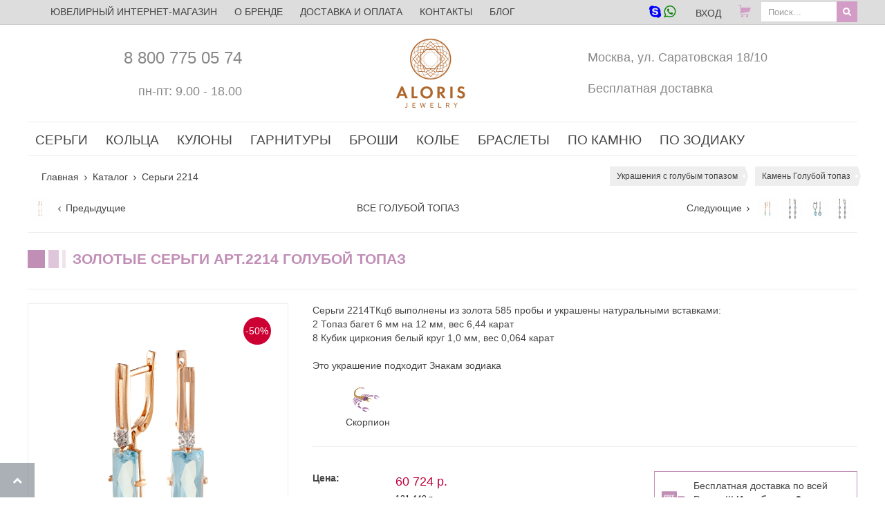

--- FILE ---
content_type: text/html; charset=utf-8
request_url: https://aloris.ru/shop/sergi-022214-topaz-kubik-tsirkoniya-belyy
body_size: 23084
content:
<!DOCTYPE HTML>
<html lang="ru-ru" dir="ltr"  data-config='{"twitter":0,"plusone":0,"facebook":0,"style":"newaloris"}'>
<head>
<meta charset="utf-8">
<meta http-equiv="X-UA-Compatible" content="IE=edge">
<meta name="viewport" content="width=device-width, initial-scale=1">
  <title>Украшение из золота Серьги арт.2214ТКцб Голубой топаз купить в Интернет-магазине Aloris.ru</title>
  <base href="https://aloris.ru/shop/sergi-022214-topaz-kubik-tsirkoniya-belyy" />
  <meta name="description" content="Ювелирный интернет-магазин Aloris представляет Серьги  2214ТКцб выполнены из золота 585 пробы и украшены натуральными вставками:    8 Кубик циркония белый круг 1,0 мм, вес 0,064 карат2 Топаз багет 6 мм на 12 мм, вес 6,44 карат" />
  <meta name="generator" content="Aloris.ru - ювелирный интернет-магазин" />
  <link href="/templates/newaloris/favicon.ico" rel="icon" type="image/x-icon" />
  <link rel="stylesheet" href="https://aloris.ru/media/plg_quick_view/css/quick.css" type="text/css" />
  <link rel="stylesheet" href="/templates/newaloris/css/cloudzoom.css" type="text/css" />
  <script src="/templates/newaloris/warp/vendor/jquery/jquery.js" type="text/javascript"></script>
  <script src="https://aloris.ru/components/com_jshopping/js/functions.js" async="async"></script>
  <script src="https://aloris.ru/components/com_jshopping/js/validateForm.js" async="async"></script>
  <script src="https://aloris.ru/media/plg_quick_view/js/jquery.livequery.min.js" async="async"></script>
  <script src="https://aloris.ru/media/plg_quick_view/js/quickLive.js" async="async"></script>
  <script type="text/javascript">
var QvSite = 'https://aloris.ru/';jQuery(document).ready(function(){CloudZoom.quickStart();})
		jQuery(document).ready(function(){
		    jQuery("body").append("<div class=\"lover_letter_panel_all\"></div>");
                    jQuery("div.lover_letter_panel_all").hide().load("https://aloris.ru/plugins/system/js_love_letter/assets/tmpl/default.php");
                    jQuery(".soob").parent().append("<input type=\"button\" class=\"btn_lover_letter uk-hidden-small\" onclick=\"yaCounter146144.reachGoal('lover_letter'); jQuery('div.lover_letter_panel').show();jQuery('div.lover_letter_panel_all').fadeIn()\" title=\"Отправь любимому открытку с ссылкой на это украшение\" value=\"НАМЕКНИ ЛЮБИМОМУ\" /><span class=\"help_button_mini1 uk-hidden-small\">Заполните форму и на почту Вашего любимого придёт письмо о том, какой подарок Вас обрадует больше всего!</span>");
					var _src = jQuery("img.cloudzoom").eq(0);
					if (_src.length == 0){
						_src = jQuery(".full_img_prod img").eq(0);
					}
        	});
		
  </script>

<link rel="apple-touch-icon-precomposed" href="/templates/newaloris/apple_touch_icon.png">
<link rel="stylesheet" href="/templates/newaloris/styles/newaloris/css/slick.css">
<link rel="stylesheet" href="/templates/newaloris/styles/newaloris/css/slick-theme.css">
<script src="/templates/newaloris/warp/vendor/uikit/js/uikit.js"></script>
<script src="/templates/newaloris/warp/vendor/uikit/js/components/autocomplete.js"></script>
<script src="/templates/newaloris/warp/vendor/uikit/js/components/accordion.js"></script>
<script src="/templates/newaloris/warp/vendor/uikit/js/components/search.js"></script>
<script src="/templates/newaloris/warp/vendor/uikit/js/components/tooltip.js"></script>
<script src="/templates/newaloris/warp/vendor/uikit/js/components/sticky.js"></script>
<script src="/templates/newaloris/warp/vendor/uikit/js/components/grid.js"></script>
<script src="/templates/newaloris/warp/vendor/uikit/js/components/notify.js"></script>
<script src="/templates/newaloris/styles/newaloris/js/cloudzoom.js"></script>
<script src="/templates/newaloris/styles/newaloris/js/slick.min.js"></script>
<script src="/templates/newaloris/styles/newaloris/js/lib.js"></script>
<script src="/templates/newaloris/styles/newaloris/js/theme.js"></script>
<link rel="stylesheet" href="/templates/newaloris/styles/newaloris/css/custom.css?v=2.95">
<link rel="stylesheet" href="/templates/newaloris/styles/newaloris/css/theme.css?v=2.5">
<meta name="google-site-verification" content="wekZWsczfQsx2RHDA8lcOJXrrtd-t5HLUEahaR7H-0Q" />
<meta name='wmail-verification' content='08a7eccdc20cc9b3b2bdd38cad1f4324' />
<meta name="yandex-verification" content="4984c732ba3e33f7" />
<meta name="p:domain_verify" content="6b94801cf47995b12dbfc5e55505a5bc"/>
<meta name="robots" content="noyaca"/>
</head>
<body id="all-all" class="tm-noblog">
<div id="offcanvasclose" onclick="UIkit.offcanvas.hide()"></div>	
<svg style="display: none"> 
<symbol id="d3d">
<path fill="transparent" d=" M 0.00 0.00 L 19.00 0.00 C 13.42 1.30 7.91 2.90 2.48 4.74 C 8.31 6.52 14.04 8.79 20.04 9.93 C 25.87 8.78 31.46 6.61 37.12 4.85 C 32.09 2.57 26.61 1.52 21.32 0.00 L 40.00 0.00 L 40.00 8.27 C 33.64 8.49 27.62 11.19 21.47 12.71 C 21.48 20.47 21.06 28.28 22.19 36.00 L 17.95 36.00 C 18.87 28.29 18.50 20.52 18.60 12.77 C 12.72 10.82 6.64 9.54 0.71 7.72 C 0.54 8.37 0.18 9.66 0.00 10.31 L 0.00 0.00 Z" />
<path fill="#919294" d=" M 19.00 0.00 L 21.32 0.00 C 26.61 1.52 32.09 2.57 37.12 4.85 C 31.46 6.61 25.87 8.78 20.04 9.93 C 14.04 8.79 8.31 6.52 2.48 4.74 C 7.91 2.90 13.42 1.30 19.00 0.00 Z" />
<path fill="#919294" d=" M 0.71 7.72 C 6.64 9.54 12.72 10.82 18.60 12.77 C 18.50 20.52 18.87 28.29 17.95 36.00 L 16.52 36.00 C 12.05 33.93 6.99 33.52 2.50 31.48 C 1.13 30.85 0.73 29.24 0.00 28.05 L 0.00 10.31 C 0.18 9.66 0.54 8.37 0.71 7.72 Z" />
<path fill="#919294" d=" M 21.47 12.71 C 27.62 11.19 33.64 8.49 40.00 8.27 L 40.00 28.61 C 39.03 30.08 37.91 31.64 36.08 32.05 C 31.62 33.42 27.18 34.96 22.52 35.52 C 22.55 35.64 22.61 35.88 22.63 36.00 L 22.19 36.00 C 21.06 28.28 21.48 20.47 21.47 12.71 Z" />
<path fill="#ffffff" d=" M 3.98 16.18 C 6.65 11.64 12.93 15.87 13.03 20.05 C 12.58 20.52 11.69 21.46 11.24 21.93 C 13.21 23.61 14.71 27.35 11.91 28.99 C 8.23 30.70 4.67 27.19 3.92 23.76 C 4.53 23.86 5.76 24.05 6.38 24.15 C 7.16 25.11 7.53 27.01 9.09 26.93 C 10.53 27.54 10.92 25.30 10.60 24.35 C 10.18 22.70 8.24 22.11 7.12 21.01 C 8.30 20.19 10.65 20.04 10.07 18.07 C 9.10 16.30 7.31 16.46 6.21 18.05 C 5.44 17.46 4.70 16.83 3.98 16.18 Z" />
<path fill="#ffffff" d=" M 25.60 16.21 C 28.27 15.68 31.06 14.11 33.80 15.12 C 36.92 16.62 36.83 20.87 35.82 23.68 C 34.16 27.92 29.52 29.70 25.41 30.55 C 25.69 25.78 25.51 20.99 25.60 16.21 Z" />
<path fill="#919294" d=" M 28.20 17.79 C 29.89 17.46 32.41 16.57 33.36 18.64 C 34.94 22.49 32.29 26.79 28.23 27.36 C 28.15 24.17 28.18 20.98 28.20 17.79 Z" />
<path fill="#ffffff" d=" M 0.00 28.05 C 0.73 29.24 1.13 30.85 2.50 31.48 C 6.99 33.52 12.05 33.93 16.52 36.00 L 0.00 36.00 L 0.00 28.05 Z" />
<path fill="#ffffff" d=" M 36.08 32.05 C 37.91 31.64 39.03 30.08 40.00 28.61 L 40.00 36.00 L 22.63 36.00 C 22.61 35.88 22.55 35.64 22.52 35.52 C 27.18 34.96 31.62 33.42 36.08 32.05 Z" />
</symbol>
</svg>
	<header>
		<div class="uk-clearfix">
			<div class="als-topmenu uk-position-z-index" data-uk-sticky>
				<div class="uk-container uk-container-center uk-padding-remove">
										<div class="uk-float-left uk-margin-left uk-hidden-small">
						<span class="uk-text-truncate">
													<a title = "Переход на главную страницу aloris.ru" href="/">
							ЮВЕЛИРНЫЙ ИНТЕРНЕТ-МАГАЗИН
							</a>
												</span>
					</div>
					
										<div class="uk-width-1-3 uk-width-medium-1-4 uk-container-center uk-visible-small">
					
						<div class="logo uk-height-1-1 uk-vertical-align uk-container-center">
													<a class="biglogo uk-vertical-align-middle" href="/">
													<svg baseProfile="tiny" xmlns="http://www.w3.org/2000/svg" width="240" height="64" viewBox="0 0 340 80">
<path  d="m111.97534,17l-17.97534,43.27397l8.82123,0l3.49521,-8.32192l16.97671,0l3.49521,8.32192l8.65479,0l-17.47603,-43.27397l-5.99178,0zm-3.16233,28.29452l6.15822,-15.97808l5.82534,15.97808l-11.98356,0zm48.43356,-28.29452l-8.32192,0l0,43.27397l21.63699,0l0,-8.32192l-13.31507,0l0,-34.95205zm44.93836,0c-12.81575,0 -21.63699,8.98767 -21.63699,21.63699s8.82123,21.63699 21.63699,21.63699s21.63699,-8.98767 21.63699,-21.63699c0,-12.48288 -8.82123,-21.63699 -21.63699,-21.63699zm0,34.95205c-7.8226,0 -13.31507,-5.49247 -13.31507,-13.31507s5.49247,-13.31507 13.31507,-13.31507s13.31507,5.49247 13.31507,13.31507s-5.49247,13.31507 -13.31507,13.31507zm58.25342,-11.81712c3.16233,-2.33014 4.82671,-5.99178 4.82671,-10.15274c0,-3.16233 -0.99863,-6.99041 -3.99452,-9.65342c-1.99726,-1.66438 -4.82671,-3.32877 -10.48562,-3.32877l-11.98356,0l0,43.27397l8.32192,0l0,-17.47603l0.66575,0l10.98493,17.47603l9.9863,0l-12.81575,-18.30822c1.99726,-0.33288 3.49521,-0.99863 4.49384,-1.83082zm-11.31781,-3.16233l-1.99726,0l0,-13.31507l2.1637,0c1.49795,0 7.8226,0 7.8226,6.65753c-0.16644,6.32466 -6.4911,6.65753 -7.98904,6.65753zm36.28356,23.30137l8.32192,0l0,-43.27397l-8.32192,0l0,43.27397zm48.10068,-22.30274c-2.1637,-1.99726 -5.15959,-2.99589 -8.32192,-4.16096c-2.49658,-0.99863 -3.99452,-1.49795 -4.82671,-2.33014c-0.99863,-0.83219 -1.33151,-1.83082 -1.33151,-2.82945c0,-2.1637 1.33151,-4.82671 5.6589,-4.82671c1.49795,0 4.3274,0.33288 6.65753,3.49521l4.16096,-5.49247c-4.16096,-4.3274 -8.98767,-4.82671 -11.65068,-4.82671c-8.98767,0 -13.14863,6.15822 -13.14863,12.15c0,4.16096 1.83082,6.4911 3.16233,7.65616c2.1637,1.83082 4.66027,2.82945 6.82397,3.66164c2.33014,0.83219 4.82671,1.66438 6.32466,2.99589c1.16507,0.99863 1.66438,2.1637 1.66438,3.66164c0,3.49521 -2.66301,5.6589 -6.32466,5.6589c-2.82945,0 -6.65753,-1.49795 -8.48836,-5.49247l-5.15959,4.99315c2.1637,3.16233 6.4911,7.8226 14.14726,7.8226c8.48836,0 14.14726,-5.49247 14.14726,-13.64794c0,-3.99452 -1.66438,-6.82397 -3.49521,-8.48836z" fill="#FFF"/>
<path fill-rule="evenodd" fill="#FFF" d="M40 0c-22.1 0-40 17.9-40 40s17.9 40 40 40 40-17.9 40-40-17.9-40-40-40zm37.1 32.4l-5.2-5.6-.1-7.3c2.5 3.9 4.3 8.2 5.3 12.9zm-.1.4l-2.7 6.9-4.8-5.5 2.3-7 5.2 5.6zm-17.2 19.3v-4l2.8-2.8 2.8 5.2 3.7-4.3 2.2 6.8-6.4 3.2.5-5.7-5.6 1.6zm-44.7 4.1l-6.4-3.2 2.2-6.8 3.7 4.4 2.8-5.2 2.8 2.8v4l-5.6-1.6.5 5.6zm5.2-28.4v4l-2.9 2.9-2.8-5.2-3.7 4.3-2.2-6.9 6.4-3.2-.5 5.8 5.7-1.7zm44.6-4l6.4 3.2-2.2 6.8-3.7-4.3-2.8 5.1-2.8-2.8v-4l5.6 1.7-.5-5.7zm-4.1 16.2l2.2-4 4 4-4 4-2.2-4zm1.5 4.7l-2.5 2.5v-7.2l2.5 4.7zm-2.5-4.8v-7.1l2.5 2.5-2.5 4.6zm3.5-4.5l2.3-4.2 3.2 3.7-1.4 4.4-4.1-3.9zm4 5.2l1.4 4.5-3.2 3.7-2.3-4.2 4.1-4zm.2-.6l1.5-4.8 4.1 4.8-4.1 4.8-1.5-4.8zm-7.7-13.1v-5.7l4.2 2.1.4 4.9-4.6-1.3zm-.4-6.3l-2.3-4.5 6.3.5.5 6.3-4.5-2.3zm-19.4 40.2l4 2.2-4 4-4-4 4-2.2zm-4.7 1.5l-2.6-2.6h7.2l-4.6 2.6zm-.2-9.1h9.7l-4.8 4.8-4.9-4.8zm5 6.5h7.2l-2.5 2.5-4.7-2.5zm0-1.5l5.2-5.2h-10.8l5.3 5.3h-7.5l-5.2-5.3h7.4l-7.5-7.6v7.5l-5.3-5.3v-7.5l5.3 5.3v-10.8l-5.3 5.3v-7.5l5.3-5.3v7.5l7.6-7.5h-7.6l5.3-5.3h7.5l-5.2 5.2h10.7l-5.3-5.3h7.5l5.3 5.3h-7.5l7.6 7.6v-7.5l5.3 5.3v7.5l-5.2-5.3v10.7l5.3-5.2v7.4l-5.3 5.3v-7.5l-7.6 7.6h7.4l-5.3 5.3h-7.4zm-14.8-32.9l-4.4 1.3v-5.7h5.7l-1.3 4.4zm2.3-4.4h3.5l-4.9 4.9 1.4-4.9zm-1.8 5.3l-4.9 4.8v-3.4l4.9-1.4zm-.5 28.4l1.3 4.5h-5.7v-5.7l4.4 1.2zm-4.4-2.2v-3.5l4.9 4.9-4.9-1.4zm5.2 1.7l5 5h-3.5l-1.5-5zm1.2-1.4v-6.8l6.8 6.8h-6.8zm-5.3-12.7l4.8-4.9v9.7l-4.8-4.8zm5.3-6v-6.8h6.8l-6.8 6.8zm12.7-14.8l-4-2.2 4-4.1 4 4-4 2.3zm4.7-1.5l2.5 2.5h-7.1l4.6-2.5zm-4.7 4.3l4.8 4.8h-9.6l4.8-4.8zm-.1-1.8h-7.1l2.5-2.5 4.6 2.5zm9 .7h3.5l1.5 5-5-5zm3.8 6.4v6.8l-6.8-6.8h6.8zm6.3 21.5v3.5l-4.9 1.4 4.9-4.9zm-1-8.8l-4.8 4.8v-9.6l4.8 4.8zm-5.2 5.9v6.9h-6.8l6.8-6.9zm1 8.2l-1.5 5h-3.5l5-5zm.8.5l4.4-1.3v5.8h-5.8l1.4-4.5zm-.5-28.4l5 1.5v3.5l-5-5zm.5-.9l-1.3-4.4h5.7v5.7l-4.4-1.3zm4.3-5h-5.7l-1.4-4.6 4.9.4 2.2 4.2zm-8.4-5.7l1.7 5.7h-4l-2.8-2.8 5.1-2.9-4.4-3.7 6.9-2.2 3.2 6.4-5.7-.5zm-1.7-.2l-4.2 2.3-4-4 4.5-1.4 3.7 3.1zm-8.8-1.9l-4.7-1.5 4.8-4 4.7 4-4.8 1.5zm-.6.2l-4 4.1-4.2-2.3 3.8-3.2 4.4 1.4zm-9.9 1.9l5.2 2.8-2.8 2.8h-4l1.6-5.6-5.7.5 3.3-6.4 6.8 2.2-4.4 3.7zm-1.3 1.1l-1.4 4.6h-5.7l2.1-4.2 5-.4zm-7.6 4.9l-4.4 2.2.6-6.2 6.2-.5-2.4 4.5zm-.4.5v5.7l-4.6 1.4.4-5 4.2-2.1zm-7.7 18.9l-1.5 4.8-4.1-4.8 4.1-4.8 1.5 4.8zm-1.2-5.1l3.2-3.7 2.3 4.2-4 4-1.5-4.5zm1.4 5.7l4 4-2.3 4.2-3.2-3.8 1.5-4.4zm.3-.6l4-4.1 2.2 4.1-2.2 4-4-4zm7.2.1v7.1l-2.5-2.5 2.5-4.6zm-2.5-4.9l2.5-2.6v7.2l-2.5-4.6zm-7.2-1.1l-4.7 5.6-2.7-7.2 5.2-5.5 2.2 7.1zm-.1 11.8l-2.2 6.9-5.1-5.5 2.6-7 4.7 5.6zm9.8 7.2v5.7l-4.2-2.1-.4-4.9 4.6 1.3zm.4 6.3l2.3 4.5-6.3-.5-.5-6.2 4.5 2.2zm.5.4h5.7l1.4 4.6-5-.4-2.1-4.2zm8.4 5.6l-1.7-5.7h3.9l2.9 2.9-5.1 2.8 4.3 3.7-6.8 2.2-3.2-6.4 5.7.5zm1.6.2l4.2-2.3 4 4-4.5 1.4-3.7-3.1zm8.9 1.9l4.8 1.5-4.8 4.2-4.8-4.2 4.8-1.5zm.6-.2l4-4 4.2 2.3-3.8 3.2-4.4-1.5zm9.9-1.9l-5.1-2.8 2.8-2.8h4l-1.7 5.6 5.7-.4-3.3 6.4-6.8-2.2 4.4-3.8zm1.3-1.1l1.3-4.6h5.7l-2.1 4.2-4.9.4zm7.6-4.9l4.5-2.3-.5 6.3-6.3.5 2.3-4.5zm.4-.5v-5.7l4.6-1.3-.4 5-4.2 2zm9.7-13l4.7-5.6 2.7 7.1-5.2 5.5-2.2-7zm2-19.3l-6.5-3.4-.5-7.2 7 3.3v7.3zm0-7.7l-7.1-3.3-3.3-7c4.1 2.7 7.6 6.3 10.4 10.3zm-7.5-3.3l-6.8-.4h-.4l-3.4-6.7 7.3.1 3.3 7zm-3.4-7.4l-7.4-.1-5.4-5.2c4.6 1 9 2.8 12.8 5.3zm-7.8 0l-7 2.2-5.5-4.7 7.1-2.7 5.4 5.2zm-12.8-6.1c2.4 0 4.8.2 7.2.7l-7.2 2.7-7-2.7c2.3-.4 4.6-.7 7-.7zm-.3 3.7l-5.5 4.7-7-2.3 5.5-5.1 7 2.7zm-7.3-2.9l-5.6 5.2-7.5.2c4-2.6 8.4-4.4 13.1-5.4zm-5.8 5.5l-3.3 6.6-7.2.6 3.1-6.9 7.4-.3zm-7.8.2l-3.1 7-7 3.1c2.7-4 6.1-7.4 10.1-10.1zm-10.1 10.4l6.9-3-.6 7.2-6.5 3.3.2-7.5zm-.3.2l-.2 7.5-5.2 5.4c1-4.7 2.8-9 5.4-12.9zm-6.3 20.8c0-2.5.2-4.9.7-7.2l2.7 7.2-2.7 7c-.4-2.2-.7-4.6-.7-7zm.8 7.7l5.2 5.6.2 7.5c-2.5-4-4.4-8.4-5.4-13.1zm5.6 5.7l6.5 3.3.5 7.2-6.8-3.1-.2-7.4zm.2 7.9l6.9 3.1 3.1 6.9c-3.9-2.7-7.3-6.1-10-10zm7.2 3.1l7.3.6 3.3 6.5-7.4-.2-3.2-6.9zm3.4 7.3l7.4.2 5.7 5.2c-4.7-1-9.2-2.8-13.1-5.4zm7.8.1l7-2.2 5.6 4.8-6.9 2.6-5.7-5.2zm12.9 6.1c-2.4 0-4.7-.2-6.9-.6l6.9-2.6 7 2.6c-2.2.3-4.6.6-7 .6zm.3-3.6l5.6-4.8 6.9 2.2-5.4 5.3-7.1-2.7zm7.5 2.8l5.4-5.2 7.4-.1c-3.8 2.5-8.2 4.3-12.8 5.3zm5.6-5.6l3.3-6.5 7.3-.5-3.1 6.9-7.5.1zm7.8-.1l3.2-6.9 6.9-3.1c-2.7 3.9-6.1 7.3-10.1 10zm10.1-10.4l-6.9 3 .6-7.3 6.5-3.3-.2 7.6zm.4-.2l.2-7.5 5.2-5.5c-1 4.6-2.9 9.1-5.4 13zm2.8-20.8l2.7-6.9c.4 2.2.6 4.5.6 6.9 0 2.4-.2 4.8-.7 7.1l-2.6-7.1z"/></svg>
													</a>
												</div>
						</div>
										<div class="uk-visible-large">					
						<ul class="uk-nav uk-nav-parent-icon uk-nav-side" data-uk-nav="{}">
<li><a href="/yuvelirnyj-zavod-moskva">О бренде</a></li><li><a href="/dostavka-i-oplata">Доставка и оплата</a></li><li><a href="/kontakts">Контакты</a></li><li><a href="/blog">Блог</a></li></ul>						<div id="js-search">
							<form name = "searchForm" method = "post" action="/poisk-yuvelirnyh-ukrasheniy/result" onsubmit = "return isEmptyValue(jQuery('#jshop_search').val())">
<input type="hidden" name="setsearchdata" value="1">
<input type="hidden" name="setsearchtitle" value="1">
<input type = "hidden" name = "category_id" value = "0" />
<input type = "text" class = "inputbox js_search" style = "width: 110px" name = "search" id = "jshop_search" value = "Поиск..." onblur="if(this.value=='') this.value='Поиск...';" onfocus=" if(this.value=='Поиск...') this.value='';" />
<input class = "button js_search_img" style = "width: 30px" type = "submit" value = "" />
<!-- <br />
<a href = "/poisk-yuvelirnyh-ukrasheniy">Расширенный поиск</a>
 -->
</form>						</div>
						<div class="uk-float-right">
							<div class = "jshop_module_cart">
	
		<a class="jshop_viewcart" title="Перейти в корзину" href="//aloris.ru/shop/quickcheckout">
			<div class="cart-top">
					</div></a>
</div>						</div>
						
						<div class="uk-float-right">
							<a title="WHATSAPP VIBER - 8 (903) 780-85-72 Посмотрите все способы связи с нами" href="/my.html"><span class="uk-icon-skype"></span> <span class="uk-icon-whatsapp"></span></a>
									




<a title="Войти в личный кабинет" href="#login-wpapper-modal" class="signin" data-uk-modal>
	<span>Вход</span>
</a>	


						</div>
						
						
					</div>
					<div class="uk-float-right uk-hidden-large headbar">
							<div class = "jshop_module_cart">
	
		<a class="jshop_viewcart" title="Перейти в корзину" href="//aloris.ru/shop/quickcheckout">
			<div class="cart-top">
					</div></a>
</div>							<div class = "searchFormmin">
								<form name="searchFormmin" method="post" action="/poisk-yuvelirnyh-ukrasheniy/result" onsubmit="return isEmptyValue(jQuery('#jshop_search').val())">
									<input name="setsearchdata" value="1" type="hidden">
									<input name="setsearchtitle" value="1" type="hidden">
									<input name="category_id" value="0" type="hidden">
									<input class="inputbox js_search" name="search" id="jshop_search_min" value="Поиск..." onblur="if(this.value=='') this.value='Поиск...';" onfocus=" if(this.value=='Поиск...') this.value='';" type="text">
									<input class="search-box-icon" value="" type="submit">
									
								</form>
								</div>
								<span class="search-box-icon"></span>
						
					</div>
					</div>
			</div>
		</div>
		<div class="module  fixed-viewed-content uk-hidden-small"></div>		<div class="uk-container uk-container-center">
			<div class="uk-grid">
				<div class="uk-width-1-2 uk-width-medium-2-5 uk-vertical-align uk-hidden-small">
					<div id="online" class="uk-vertical-align-middle">
						<div class="uk-grid header_grid_l">
							<a  id = "aonline" href="/my">
								<div class="uk-width-1-1 uk-margin-right uk-vertical-align-middle">
									<div title="Бесплатный звонок с мобильных телефонов" class="head-online_tel">8&nbsp;800&nbsp;775&nbsp;05&nbsp;74</div>
								</div>
								<div class="uk-width-1-1 uk-vertical-align-middle">
									<div title="Заказы на сайте принимаются круглосуточно" class="head-online_work">пн-пт: 9.00 - 18.00</div>
								</div>
							</a>
						</div>
						
					</div>
				</div>
				<div class="uk-width-1-2 uk-container-center uk-width-medium-1-5 uk-margin-top uk-margin-bottom uk-hidden-small">
					<div class="logo uk-height-1-1 uk-vertical-align  uk-grid">
											<a class="biglogo uk-vertical-align-middle uk-container-center" href="/">
										<img loading="lazy" src = "/images/logo_vert.jpg" alt="logo"/>
											</a>
										</div>
				</div>
				<div class="uk-width-1-2 uk-width-medium-2-5 uk-vertical-align uk-hidden-small">
					<div class="uk-vertical-align-middle">
						<div class="uk-grid header_grid_r">
						<!--
							<div class="uk-width-1-1 uk-visible-large">
								<div class="als-jslogin">
																	</div>
							</div>
						-->
							<div class="uk-width-1-1 uk-margin-right  uk-vertical-align-middle">
								<a title="Адрес нашего пункта выдачи" class="head-online_work" href="/kontakts">Москва, ул. Саратовская 18/10</a>
							</div>
							<div class="uk-width-1-1 uk-vertical-align-middle">
							<a title="* при заказе от 5000 руб." class="head-online_work" href="/dostavka-i-oplata">Бесплатная доставка</a></div>
						</div>
						
						</div>
				</div>
			</div>
			 
				<div id="headBottom" class="uk-width-1-1 uk-container-center">
								<div id="js-menu" class="uk-width-1-1 uk-container-center">
									
	<div class="lofmenu_jshopping">
	<ul class="lofmenu">
		<li class="lofitem1"><a href="/shop/sergi"><span>Серьги</span></a>
			<ul class="sergi">
				
				<li class="ice-block">
					
					<div class="predcat">
						<div>
							<a href="/shop/sergi-podvesnye">
								<i class="icon icon-earrings-12 fon20"></i> <br/> Подвесные
							</a>
						</div>    
						<div>
							<a href="/shop/sergi-pussety">
								<i class="icon icon-earrings-6 fon20"></i><br/>Гвоздики
							</a>
						</div>  
						<div>
							<a href="/shop/sergi-serdtsa">
								<i class="icon icon-jewel fon20"></i><br/>Сердца
							</a>
						</div>  
						<div class="fromto">
							<div>
								<a href="/sergi-do-5000">
									до 5000 руб.
								</a>
							</div>
							<div>
								<a href="/sergi-ot-5000-do-10000">
									от 5000 руб. до 10000 руб.
								</a>
							</div>
							<div>
								<a href="/sergi-ot-10000-do-20000">
									от 10000 руб. до 20000 руб.
								</a>
							</div>
							<div>
								<a href="/sergi-ot-20000-do-30000">
									от 20000 руб. до 30000 руб.
								</a>
							</div>
							<div>
								<a href="/sergi-ot-30000">
									от 30000 руб.
								</a>
							</div>
						</div>  
					</div>
					
						<a class="zoloto" href="/shop/zolotye-sergi"><span>ЗОЛОТЫЕ СЕРЬГИ С НАТУРАЛЬНЫМ КАМНЕМ</span></a>
						<ul>
							<li class="lofitem2-stolb1"><a href="/shop/zolotye-sergi-avantyurin"><span>Авантюрин</span></a></li>
							<li class="lofitem2-stolb1"><a href="/shop/zolotye-sergi-agat"><span>Агат</span></a></li>
							<li class="lofitem2-stolb1"><a href="/shop/zolotye-sergi-aqwamarin"><span>Аквамарин</span></a></li>
							<li class="lofitem2-stolb1"><a href="/shop/zolotye-sergi-aleksandrit"><span>Александрит</span></a></li>
							<li class="lofitem2-stolb1"><a href="/shop/zolotye-sergi-ametist"><span>Аметист</span></a></li>
							<li class="lofitem2-stolb1"><a href="/shop/zolotye-sergi-ametist-zelenyj"><span>Аметист зеленый</span></a></li>
							<li class="lofitem2-stolb1"><a href="/shop/zolotye-sergi-ametrin"><span>Аметрин</span></a></li>
							<li class="lofitem2-stolb1"><a href="/shop/zolotye-sergi-biryuza"><span>Бирюза</span></a></li>
							<li class="lofitem2-stolb1"><a href="/shop/zolotye-sergi-s-brilliantami"><span>Бриллиант</span></a></li>
							<li class="lofitem2-stolb1"><a href="/shop/zolotye-sergi-goluboj-topaz"><span>Голубой топаз</span></a></li>
							<li class="lofitem2-stolb1"><a href="/shop/zolotye-sergi-gornyj-khrustal"><span>Горный хрусталь</span></a></li>
							<li class="lofitem2-stolb1"><a href="/shop/zolotye-sergi-granat"><span>Гранат</span></a></li>   
							<li class="lofitem2-stolb1"><a href="/shop/zolotye-sergi-zhemchug"><span>Жемчуг</span></a></li>
							<li class="lofitem2-stolb1"><a href="/shop/zolotye-sergi-zvezdchatyi-sapfir"><span>Звездчатый сапфир</span></a></li>
							<li class="lofitem2-stolb1"><a href="/shop/zolotye-sergi-izumrud"><span>Изумруд</span></a></li>
							<li class="lofitem2-stolb1"><a href="/shop/zolotye-sergi-kvarts"><span>Кварц</span></a></li>
							<li class="lofitem2-stolb1"><a href="/shop/zolotye-sergi-korall"><span>Коралл</span></a></li>
							<li class="lofitem2-stolb1"><a href="/shop/zolotye-sergi-lazurit"><span>Лазурит</span></a></li>
							<li class="lofitem2-stolb1"><a href="/shop/zolotye-sergi-malahit"><span>Малахит</span></a></li>
							<li class="lofitem2-stolb1"><a href="/shop/zolotye-sergi-mistic"><span>Мистик</span></a></li>
							<li class="lofitem2-stolb1"><a href="/shop/zolotye-sergi-morganit"><span>Морганит</span></a></li>
							<li class="lofitem2-stolb1"><a href="/shop/zolotye-sergi-nefrit"><span>Нефрит</span></a></li>
							<li class="lofitem2-stolb1"><a href="/shop/zolotye-sergi-oniks"><span>Оникс</span></a></li>
							<li class="lofitem2-stolb1"><a href="/shop/zolotye-sergi-opal"><span>Опал</span></a></li>
							<li class="lofitem2-stolb1"><a href="/shop/zolotye-sergi-perlamutr"><span>Перламутр</span></a></li>
							<li class="lofitem2-stolb1"><a href="/shop/zolotye-sergi-raukh-topaz"><span>Раухтопаз</span></a></li>
							<li class="lofitem2-stolb1"><a href="/shop/zolotye-sergi-rubin"><span>Рубин</span></a></li>
							<li class="lofitem2-stolb1"><a href="/shop/zolotye-sergi-s-sapfirami"><span>Сапфир</span></a></li>
							<li class="lofitem2-stolb1"><a href="/shop/zolotye-sergi-serdolik"><span>Сердолик</span></a></li>
							<li class="lofitem2-stolb1"><a href="/shop/zolotye-sergi-miks"><span>Микс</span></a></li>
							<li class="lofitem2-stolb1"><a href="/shop/zolotye-sergi-tanzanit"><span>Танзанит</span></a></li>
							<li class="lofitem2-stolb1"><a href="/shop/zolotye-sergi-topaz"><span>Топаз</span></a></li>
							<li class="lofitem2-stolb1"><a href="/shop/zolotye-sergi-topaz-london"><span>Топаз london</span></a></li>
							<li class="lofitem2-stolb1"><a href="/shop/zolotye-sergi-turmalin"><span>Турмалин</span></a></li>
							<li class="lofitem2-stolb1"><a href="/shop/zolotye-sergi-haltsedon"><span>Халцедон</span></a></li>
							<li class="lofitem2-stolb1"><a href="/shop/zolotye-sergi-khrizolit"><span>Хризолит</span></a></li>
							<li class="lofitem2-stolb1"><a href="/shop/zolotye-sergi-khrizopraz"><span>Хризопраз</span></a></li>
							<li class="lofitem2-stolb1"><a href="/shop/zolotye-sergi-tsitrin"><span>Цитрин</span></a></li>
							<li class="lofitem2-stolb1"><a href="/shop/zolotye-sergi-yashma"><span>Яшма</span></a></li>
						</ul>
						<div></div>    
					  
				</li>
			</ul>
		</li>
		<li class="lofitem1"><a href="/shop/koltsa"><span>Кольца</span></a>
			<ul>
				<li class="ice-block">
					<div class="predcat">   
						
						<div class="fromto">
							<div>
								<a href="/koltsa-do-5000">
									Кольца до 5000 руб.
								</a>
							</div>
							<div>
								<a href="/koltsa-ot-5000-do-10000">
									Кольца от 5000 руб. до 10000 руб.
								</a>
							</div>
							<div>
								<a href="/koltsa-ot-10000-do-20000">
									Кольца от 10000 руб. до 20000 руб.
								</a>
							</div>
							<div>
								<a href="/koltsa-ot-20000-do-30000">
									Кольца от 20000 руб. до 30000 руб.
								</a>
							</div>
							<div>
								<a href="/koltsa-ot-30000">
									Кольца от 30000 руб.
								</a>
							</div>
						</div>  
					</div>
						<a class="zoloto" href="/shop/zolotye-koltsa"><span>ЗОЛОТЫЕ КОЛЬЦА С НАТУРАЛЬНЫМ КАМНЕМ</span></a>
						<ul>
							<li class="lofitem2-stolb1"><a href="/shop/zolotye-koltsa-avantyurin"><span>Авантюрин</span></a></li>
							<li class="lofitem2-stolb1"><a href="/shop/zolotye-koltsa-agat"><span>Агат</span></a></li>
							<li class="lofitem2-stolb1"><a href="/shop/zolotye-koltsa-akvamarin"><span>Аквамарин</span></a></li>
							<li class="lofitem2-stolb1"><a href="/shop/zolotye-koltsa-aleksandrit"><span>Александрит</span></a></li>
							<li class="lofitem2-stolb1"><a href="/shop/zolotye-koltsa-ametist"><span>Аметист</span></a></li>
							<li class="lofitem2-stolb1"><a href="/shop/zolotye-koltsa-zelenyj-ametist"><span>Аметист зеленый</span></a></li>
							<li class="lofitem2-stolb1"><a href="/shop/zolotye-koltsa-ametrin"><span>Аметрин</span></a></li>
							<li class="lofitem2-stolb1"><a href="/shop/zolotye-koltsa-biryuza"><span>Бирюза</span></a></li>
							<li class="lofitem2-stolb1"><a href="/shop/zolotye-koltsa-s-brilliantami"><span>Бриллиант</span></a></li>
							<li class="lofitem2-stolb1"><a href="/shop/zolotye-koltsa-goluboj-topaz"><span>Голубой топаз</span></a></li>
							<li class="lofitem2-stolb1"><a href="/shop/zolotye-koltsa-gornyj-khrustal"><span>Горный хрусталь</span></a></li>
							<li class="lofitem2-stolb1"><a href="/shop/zolotye-koltsa-granat"><span>Гранат</span></a></li>
							<li class="lofitem2-stolb1"><a href="/shop/zolotye-koltsa-zhemchug"><span>Жемчуг</span></a></li>
							<li class="lofitem2-stolb1"><a href="/shop/zolotye-koltsa-zvezdchatyi-sapfir"><span>Звездчатый сапфир</span></a></li>
							<li class="lofitem2-stolb1"><a href="/shop/zolotye-koltsa-izumrud"><span>Изумруд</span></a></li>
							<li class="lofitem2-stolb1"><a href="/shop/zolotye-koltsa-kvarts"><span>Кварц</span></a></li>
							<li class="lofitem2-stolb1"><a href="/shop/zolotye-koltsa-lazurit"><span>Лазурит</span></a></li>
							<li class="lofitem2-stolb1"><a href="/shop/zolotye-koltsa-malahit"><span>Малахит</span></a></li>
							<li class="lofitem2-stolb1"><a href="/shop/zolotye-koltsa-mistic"><span>Мистик</span></a></li>
							<li class="lofitem2-stolb1"><a href="/shop/zolotye-koltsa-morganit"><span>Морганит</span></a></li>
							<li class="lofitem2-stolb1"><a href="/shop/zolotye-koltsa-nefrit"><span>Нефрит</span></a></li>
							<li class="lofitem2-stolb1"><a href="/shop/zolotye-koltsa-oniks"><span>Оникс</span></a></li>
							<li class="lofitem2-stolb1"><a href="/shop/zolotye-koltsa-opal"><span>Опал</span></a></li>
							<li class="lofitem2-stolb1"><a href="/shop/zolotye-koltsa-perlamutr"><span>Перламутр</span></a></li>
							<li class="lofitem2-stolb1"><a href="/shop/zolotye-koltsa-prenit"><span>Пренит</span></a></li>
							<li class="lofitem2-stolb1"><a href="/shop/zolotye-koltsa-raukh-topaz"><span>Раухтопаз</span></a></li>
							<li class="lofitem2-stolb1"><a href="/shop/zolotye-koltsa-rubin"><span>Рубин</span></a></li>
							<li class="lofitem2-stolb1"><a href="/shop/zolotye-koltsa-s-sapfirami"><span>Сапфир</span></a></li>
							<li class="lofitem2-stolb1"><a href="/shop/zolotye-koltsa-serdolik"><span>Сердолик</span></a></li>
							<li class="lofitem2-stolb1"><a href="/shop/zolotye-koltsa-miks"><span>Микс</span></a></li>
							<li class="lofitem2-stolb1"><a href="/shop/zolotye-koltsa-tanzanit"><span>Танзанит</span></a></li>
							<li class="lofitem2-stolb1"><a href="/shop/zolotye-koltsa-topaz"><span>Топаз</span></a></li>
							<li class="lofitem2-stolb1"><a href="/shop/zolotye-koltsa-topaz-london"><span>Топаз london</span></a></li>
							<li class="lofitem2-stolb1"><a href="/shop/zolotye-koltsa-turmalin"><span>Турмалин</span></a></li>
							<li class="lofitem2-stolb1"><a href="/shop/zolotye-koltsa-fianit"><span>Фианит</span></a></li>
							<li class="lofitem2-stolb1"><a href="/shop/zolotye-koltsa-haltsedon"><span>Халцедон</span></a></li>
							<li class="lofitem2-stolb1"><a href="/shop/zolotye-koltsa-khrizolit"><span>Хризолит</span></a></li> 
							<li class="lofitem2-stolb1"><a href="/shop/zolotye-koltsa-khrizopraz"><span>Хризопраз</span></a></li>
							<li class="lofitem2-stolb1"><a href="/shop/zolotye-koltsa-tsitrin"><span>Цитрин</span></a></li>
							<li class="lofitem2-stolb1"><a href="/shop/zolotye-koltsa-yashma"><span>Яшма</span></a></li>
						</ul>
						<div></div>
				</li>
			</ul>
		</li>
		<li class="lofitem1"><a href="/shop/podveski"><span>Кулоны</span></a>
			<ul>
				
				<li class="ice-block">
					<div class="predcat">
						
						<div>
							<a href="/shop/krestiki-klyuchiki">
								<i class="icon icon-pendant-13 fon20"></i><br/>Крестики, ключики
							</a>
						</div>  
						<div>
							<a href="/shop/podveski-serdtsa">
								<i class="icon icon-pendant-12 fon20"></i><br/>Подвески-сердца
							</a>
						</div>  
						<div class="fromto">
							<div>
								<a href="/podveski-do-5000">
									Подвески до 5000 руб.
								</a>
							</div>
							<div>
								<a href="/podveski-ot-5000-do-10000">
									Подвески от 5000 руб. до 10000 руб.
								</a>
							</div>
							<div>
								<a href="/podveski-ot-10000-do-20000">
									Подвески от 10000 руб. до 20000 руб.
								</a>
							</div>
							<div>
								<a href="/podveski-ot-20000-do-30000">
									Подвески от 20000 руб. до 30000 руб.
								</a>
							</div>
							<div>
								<a href="/podveski-ot-30000">
									Подвески от 30000 руб.
								</a>
							</div>
						</div>  
					</div>
						<a class="zoloto"  href="/shop/zolotye-podveski"><span>ЗОЛОТЫЕ ПОДВЕСКИ С НАТУРАЛЬНЫМ КАМНЕМ</span></a>
						<ul>
							<li class="lofitem2-stolb1"><a href="/shop/zolotye-podveski-avantyurin"><span>Авантюрин</span></a></li>
							<li class="lofitem2-stolb1"><a href="/shop/zolotye-podveski-agat"><span>Агат</span></a></li>
							<li class="lofitem2-stolb1"><a href="/shop/zolotye-podveski-aqwamarin"><span>Аквамарин</span></a></li>
							<li class="lofitem2-stolb1"><a href="/shop/zolotye-podveski-aleksandrit"><span>Александрит</span></a></li>
							<li class="lofitem2-stolb1"><a href="/shop/zolotye-podveski-ametist"><span>Аметист</span></a></li>
							<li class="lofitem2-stolb1"><a href="/shop/zolotye-podveski-ametist-zelenyj"><span>Аметист зеленый</span></a></li>
							<li class="lofitem2-stolb1"><a href="/shop/zolotye-podveski-biryuza"><span>Бирюза</span></a></li>
							<li class="lofitem2-stolb1"><a href="/shop/zolotye-podveski-s-brilliantami"><span>Бриллиант</span></a></li>
							<li class="lofitem2-stolb1"><a href="/shop/zolotye-podveski-goluboj-topaz"><span>Голубой топаз</span></a></li>
							<li class="lofitem2-stolb1"><a href="/shop/zolotye-podveski-gornyj-khrustal"><span>Горный хрусталь</span></a></li>
							<li class="lofitem2-stolb1"><a href="/shop/zolotye-podveski-granat"><span>Гранат</span></a></li>
							<li class="lofitem2-stolb1"><a href="/shop/zolotye-podveski-zhemchug"><span>Жемчуг</span></a></li>
							<li class="lofitem2-stolb1"><a href="/shop/zolotye-podveski-zvezdchatyi-sapfir"><span>Звездчатый сапфир</span></a></li>
							<li class="lofitem2-stolb1"><a href="/shop/zolotye-podveski-izumrud"><span>Изумруд</span></a></li>
							<li class="lofitem2-stolb1"><a href="/shop/zolotye-podveski-kvarts"><span>Кварц</span></a></li>
							<li class="lofitem2-stolb1"><a href="/shop/zolotye-podveski-korall"><span>Коралл</span></a></li>
							<li class="lofitem2-stolb1"><a href="/shop/zolotye-podveski-malahit"><span>Малахит</span></a></li>
							<li class="lofitem2-stolb1"><a href="/shop/zolotye-podveski-mistic"><span>Мистик</span></a></li>
							<li class="lofitem2-stolb1"><a href="/shop/zolotye-podveski-morganit"><span>Морганит</span></a></li>
							<li class="lofitem2-stolb1"><a href="/shop/zolotye-podveski-nefrit"><span>Нефрит</span></a></li>
							<li class="lofitem2-stolb1"><a href="/shop/zolotye-podveski-oniks"><span>Оникс</span></a></li>
							<li class="lofitem2-stolb1"><a href="/shop/zolotye-podveski-opal"><span>Опал</span></a></li>
							<li class="lofitem2-stolb1"><a href="/shop/zolotye-podveski-perlamutr"><span>Перламутр</span></a></li>
							<li class="lofitem2-stolb1"><a href="/shop/zolotye-podveski-perunit"><span>Перунит</span></a></li>
							<li class="lofitem2-stolb1"><a href="/shop/zolotye-podveski-raukh-topaz"><span>Раухтопаз</span></a></li>
							<li class="lofitem2-stolb1"><a href="/shop/zolotye-podveski-s-sapfirami"><span>Рубин</span></a></li>
							<li class="lofitem2-stolb1"><a href="/shop/zolotye-podveski-s-sapfirami"><span>Сапфир</span></a></li>
							<li class="lofitem2-stolb1"><a href="/shop/zolotye-podveski-serdolik"><span>Сердолик</span></a></li>
							<li class="lofitem2-stolb1"><a href="/shop/zolotye-podveski-miks"><span>Микс</span></a></li>
							<li class="lofitem2-stolb1"><a href="/shop/zolotye-podveski-tanzanit"><span>Танзанит</span></a></li>
							<li class="lofitem2-stolb1"><a href="/shop/zolotye-podveski-topaz"><span>Топаз</span></a></li>
							<li class="lofitem2-stolb1"><a href="/shop/zolotye-podveski-topaz-london"><span>Топаз london</span></a></li>
							<li class="lofitem2-stolb1"><a href="/shop/zolotye-podveski-turmalin"><span>Турмалин</span></a></li>
							<li class="lofitem2-stolb1"><a href="/shop/zolotye-podveski-haltsedon"><span>Халцедон</span></a></li>
							<li class="lofitem2-stolb1"><a href="/shop/zolotye-podveski-khrizolit"><span>Хризолит</span></a></li>
							<li class="lofitem2-stolb1"><a href="/shop/zolotye-podveski-khrizopraz"><span>Хризопраз</span></a></li>
							<li class="lofitem2-stolb1"><a href="/shop/zolotye-podveski-tsitrin"><span>Цитрин</span></a></li>
							<li class="lofitem2-stolb1"><a href="/shop/zolotye-podveski-yashma"><span>Яшма</span></a></li>
						</ul>
						<div></div>
				</li>
			</ul>
		</li>
		<li class="lofitem1"><a href="/shop/garnitury"><span>Гарнитуры</span></a>
			<ul class="garnitur">
				<li class="ice-block"><span>ЗОЛОТЫЕ ГАРНИТУРЫ С НАТУРАЛЬНЫМ КАМНЕМ</span>
					<ul>
					<li class="lofitem2-stolb1"><a href="/shop/zolotye-garnitury-avantyurin"><span>Авантюрин</span></a></li>
					<li class="lofitem2-stolb1"><a href="/shop/zolotye-garnitury-agat"><span>Агат</span></a></li>
					<li class="lofitem2-stolb1"><a href="/shop/zolotye-garnitury-akvamarin"><span>Аквамарин</span></a></li>
					<li class="lofitem2-stolb1"><a href="/shop/zolotye-garnitury-aleksandrit"><span>Александрит</span></a></li>
					<li class="lofitem2-stolb1"><a href="/shop/zolotye-garnitury-ametist"><span>Аметист</span></a></li>
					<li class="lofitem2-stolb1"><a href="/shop/zolotye-garnitury-zelenyj-ametist"><span>Аметист зеленый</span></a></li>
					<li class="lofitem2-stolb1"><a href="/shop/zolotye-garnitury-ametrin"><span>Аметрин</span></a></li>
					<li class="lofitem2-stolb1"><a href="/shop/zolotye-garnitury-biryuza"><span>Бирюза</span></a></li>
					<li class="lofitem2-stolb1"><a href="/shop/zolotye-garnitury-s-brilliantami"><span>Бриллиант</span></a></li>
					<li class="lofitem2-stolb1"><a href="/shop/zolotye-garnitury-goluboj-topaz"><span>Голубой топаз</span></a></li>
					<li class="lofitem2-stolb1"><a href="/shop/zolotye-garnitury-gornyj-khrustal"><span>Горный хрусталь</span></a></li>
					<li class="lofitem2-stolb1"><a href="/shop/zolotye-garnitury-granat"><span>Гранат</span></a></li>
					<li class="lofitem2-stolb1"><a href="/shop/zolotye-garnitury-drugie-kamni"><span>Другие камни</span></a></li>
					<li class="lofitem2-stolb1"><a href="/shop/zolotye-garnitury-zhemchug"><span>Жемчуг</span></a></li>
					<li class="lofitem2-stolb1"><a href="/shop/zolotye-garnitury-zvezdchatyi-sapfir"><span>Звездчатый сапфир</span></a></li>
					<li class="lofitem2-stolb1"><a href="/shop/zolotye-garnitury-izumrud"><span>Изумруд</span></a></li>
					<li class="lofitem2-stolb1"><a href="/shop/zolotye-garnitury-kvarts"><span>Кварц</span></a></li>
					<li class="lofitem2-stolb1"><a href="/shop/zolotye-garnitury-korall"><span>Коралл</span></a></li>
					<li class="lofitem2-stolb1"><a href="/shop/zolotye-garnitury-malahit"><span>Малахит</span></a></li>
					<li class="lofitem2-stolb1"><a href="/shop/zolotye-garnitury-mistic"><span>Мистик</span></a></li>
					<li class="lofitem2-stolb1"><a href="/shop/zolotye-garnitury-morganit"><span>Морганит</span></a></li>
					<li class="lofitem2-stolb1"><a href="/shop/zolotye-garnitury-nefrit"><span>Нефрит</span></a></li>
					<li class="lofitem2-stolb1"><a href="/shop/zolotye-garnitury-oniks"><span>Оникс</span></a></li>
					<li class="lofitem2-stolb1"><a href="/shop/zolotye-garnitury-opal"><span>Опал</span></a></li>
					<li class="lofitem2-stolb1"><a href="/shop/zolotye-garnitury-perlamutr"><span>Перламутр</span></a></li>
					<li class="lofitem2-stolb1"><a href="/shop/zolotye-garnitury-raukh-topaz"><span>Раухтопаз</span></a></li>
					<li class="lofitem2-stolb1"><a href="/shop/zolotye-garnitury-rubin"><span>Рубин</span></a></li>
					<li class="lofitem2-stolb1"><a href="/shop/zolotye-garnitury-s-sapfirami"><span>Сапфир</span></a></li>
					<li class="lofitem2-stolb1"><a href="/shop/zolotye-garnitury-serdolik"><span>Сердолик</span></a></li>
					<li class="lofitem2-stolb1"><a href="/shop/zolotye-garnitury-miks"><span>Микс</span></a></li>
					<li class="lofitem2-stolb1"><a href="/shop/zolotye-garnitury-tanzanit"><span>Танзанит</span></a></li>
					<li class="lofitem2-stolb1"><a href="/shop/zolotye-garnitury-topaz"><span>Топаз</span></a></li>
					<li class="lofitem2-stolb1"><a href="/shop/zolotye-garnitury-topaz-london"><span>Топаз london</span></a></li>
					<li class="lofitem2-stolb1"><a href="/shop/zolotye-garnitury-turmalin"><span>Турмалин</span></a></li>
					<li class="lofitem2-stolb1"><a href="/shop/zolotye-garnitury-haltsedon"><span>Халцедон</span></a></li>
					<li class="lofitem2-stolb1"><a href="/shop/zolotye-garnitury-khrizolit"><span>Хризолит</span></a></li>
					<li class="lofitem2-stolb1"><a href="/shop/zolotye-garnitury-khrizopraz"><span>Хризопраз</span></a></li>
					<li class="lofitem2-stolb1"><a href="/shop/zolotye-garnitury-tsitrin"><span>Цитрин</span></a></li>
					<li class="lofitem2-stolb1"><a href="/shop/zolotye-garnitury-yashma"><span>Яшма</span></a></li>
					</ul>
				</li>
			</ul>
		</li>
		<li class="lofitem1"><a href="/shop/broshi"><span>Броши</span></a>
			<ul>
				<li class="ice-block"><span>ЗОЛОТЫЕ БРОШИ С НАТУРАЛЬНЫМ КАМНЕМ</span>
					<ul>
					<li class="lofitem2-stolb1"><a href="/shop/zolotye-broshi-agat"><span>Агат</span></a></li>
					<li class="lofitem2-stolb1"><a href="/shop/zolotye-broshi-ametist"><span>Аметист</span></a></li>
					<li class="lofitem2-stolb1"><a href="/shop/zolotye-broshi-zelenyj-ametist"><span>Аметист зеленый</span></a></li>
					<li class="lofitem2-stolb1"><a href="/shop/zolotye-broshi-biryuza"><span>Бирюза</span></a></li>
					<li class="lofitem2-stolb1"><a href="/shop/zolotye-broshi-goluboj-topaz"><span>Голубой топаз</span></a></li>
					<li class="lofitem2-stolb1"><a href="/shop/zolotye-broshi-granat"><span>Гранат</span></a></li>
					<li class="lofitem2-stolb1"><a href="/shop/zolotye-broshi-drugie-kamni"><span>Другие камни</span></a></li>
					<li class="lofitem2-stolb1"><a href="/shop/zolotye-broshi-zhemchug"><span>Жемчуг</span></a></li>
					<li class="lofitem2-stolb1"><a href="/shop/zolotye-broshi-kvarts"><span>Кварц</span></a></li>
					<li class="lofitem2-stolb1"><a href="/shop/zolotye-broshi-korall"><span>Коралл</span></a></li>
					<li class="lofitem2-stolb1"><a href="/shop/zolotye-broshi-malahit"><span>Малахит</span></a></li>
					<li class="lofitem2-stolb1"><a href="/shop/zolotye-broshi-opal"><span>Опал</span></a></li>
					<li class="lofitem2-stolb1"><a href="/shop/zolotye-broshi-perlamutr"><span>Перламутр</span></a></li>
					<li class="lofitem2-stolb1"><a href="/shop/zolotye-broshi-raukh-topaz"><span>Раухтопаз</span></a></li>
					<li class="lofitem2-stolb1"><a href="/shop/zolotye-broshi-serdolik"><span>Сердолик</span></a></li>
					<li class="lofitem2-stolb1"><a href="/shop/zolotye-broshi-miks"><span>Микс</span></a></li>
					<li class="lofitem2-stolb1"><a href="/shop/zolotye-broshi-topaz"><span>Топаз</span></a></li>
					<li class="lofitem2-stolb1"><a href="/shop/zolotye-broshi-khrizolit"><span>Хризолит</span></a></li>
					<li class="lofitem2-stolb1"><a href="/shop/zolotye-broshi-khrizopraz"><span>Хризопраз</span></a></li>
					<li class="lofitem2-stolb1"><a href="/shop/zolotye-broshi-tsitrin"><span>Цитрин</span></a></li>
					</ul>
				</li>
			</ul>
		</li>
		<li class="lofitem1"><a href="/shop/kole"><span>Колье</span></a>
			<ul>
				<li class="ice-block"><span>ЗОЛОТЫЕ КОЛЬЕ С НАТУРАЛЬНЫМ КАМНЕМ</span>
					<ul>
						<li class="lofitem2-stolb1"><a href="/shop/zolotye-kole-ametist"><span>Аметист</span></a></li>
						<li class="lofitem2-stolb1"><a href="/shop/zolotye-kole-biryuza"><span>Бирюза</span></a></li>
						<li class="lofitem2-stolb1"><a href="/shop/zolotye-kole-goluboj-topaz"><span>Голубой топаз</span></a></li>
						<li class="lofitem2-stolb1"><a href="/shop/zolotye-kole-granat"><span>Гранат</span></a></li>
						<li class="lofitem2-stolb1"><a href="/shop/zolotye-kole-gornyj-khrustal"><span>Горный хрусталь</span></a></li>
						<li class="lofitem2-stolb1"><a href="/shop/zolotye-kole-zhemchug"><span>Жемчуг</span></a></li>
						<li class="lofitem2-stolb1"><a href="/shop/zolotye-kole-kvarts"><span>Кварц</span></a></li>
						<li class="lofitem2-stolb1"><a href="/shop/zolotye-kole-opal"><span>Опал</span></a></li>
						<li class="lofitem2-stolb1"><a href="/shop/zolotye-kole-perlamutr"><span>Перламутр</span></a></li>
						<li class="lofitem2-stolb1"><a href="/shop/zolotye-kole-raukh-topaz"><span>Раухтопаз</span></a></li>
						<li class="lofitem2-stolb1"><a href="/shop/zolotye-kole-topaz"><span>Топаз</span></a></li>
						<li class="lofitem2-stolb1"><a href="/shop/zolotye-kole-khrizolit"><span>Хризолит</span></a></li>
						<li class="lofitem2-stolb1"><a href="/shop/zolotye-kole-khrizopraz"><span>Xризопраз</span></a></li>
						<li class="lofitem2-stolb1"><a href="/shop/zolotye-kole-tsitrin"><span>Цитрин</span></a></li>
						<li class="lofitem2-stolb1"><a href="/shop/zolotye-kole-miks"><span>Микс</span></a></li>
					</ul>
				</li>
			</ul>
		</li>
		<li class="lofitem1"><a href="/shop/braslety"><span>Браслеты</span></a>
			<ul>
				<li class="ice-block">
					<a class="zoloto"  href="/shop/zolotye-braslety"><span>ЗОЛОТЫЕ БРАСЛЕТЫ С НАТУРАЛЬНЫМ КАМНЕМ</span></a>
					<ul>
						<li class="lofitem2-stolb1"><a href="/shop/zolotye-braslety-ametist"><span>Аметист</span></a></li>
						<li class="lofitem2-stolb1"><a href="/shop/zolotye-braslety-biryuza"><span>Бирюза</span></a></li>
						<li class="lofitem2-stolb1"><a href="/shop/zolotye-braslety-goluboj-topaz"><span>Голубой топаз</span></a></li>
						<li class="lofitem2-stolb1"><a href="/shop/zolotye-braslety-granat"><span>Гранат</span></a></li>
						<li class="lofitem2-stolb1"><a href="/shop/zolotye-braslety-gornyj-khrustal"><span>Горный хрусталь</span></a></li>
						<li class="lofitem2-stolb1"><a href="/shop/zolotye-braslety-zhemchug"><span>Жемчуг</span></a></li>
						<li class="lofitem2-stolb1"><a href="/shop/zolotye-braslety-kvarts"><span>Кварц</span></a></li>
						<li class="lofitem2-stolb1"><a href="/shop/zolotye-braslety-opal"><span>Опал</span></a></li>
						<li class="lofitem2-stolb1"><a href="/shop/zolotye-braslety-perlamutr"><span>Перламутр</span></a></li>
						<li class="lofitem2-stolb1"><a href="/shop/zolotye-braslety-raukh-topaz"><span>Раухтопаз</span></a></li>
						<li class="lofitem2-stolb1"><a href="/shop/zolotye-braslety-topaz"><span>Топаз</span></a></li>
						<li class="lofitem2-stolb1"><a href="/shop/zolotye-braslety-khrizolit"><span>Хризолит</span></a></li>
						<li class="lofitem2-stolb1"><a href="/shop/zolotye-braslety-khrizopraz"><span>Хризопраз</span></a></li>
						<li class="lofitem2-stolb1"><a href="/shop/zolotye-braslety-tsitrin"><span>Цитрин</span></a></li>
						<li class="lofitem2-stolb1"><a href="/shop/zolotye-braslety-miks"><span>Микс</span></a></li>
					</ul>	
				</li>
			</ul>
		</li> 
        <li>
            <a href="/shop"><span>По камню</span></a> 
        </li>
        <li>
            <a href="/kamni-po-znakam-zodiaka"><span>По зодиаку</span></a> 
        </li>
		</ul>
	</div>									</div>
				</div>
					</div>
	</header>
	<div class="main">
		<div class="uk-container uk-container-center uk-padding-remove">
			<div>
			<!--slider-block-->
			 
				<div class="ei-slider">
														</div>
							<div id="sliderJS_new " class="ei-slider">
					<div id="breadcrumbs">
						<ul class="uk-breadcrumb"><li><a href="/">Главная</a></li><li><a href="/shop">Каталог</a></li><li class="uk-active"><span>Серьги 2214</span></li></ul>
					</div>
				</div>
						
			<!--//slider-block-->			
			</div>
					</div>
				<div class="uk-container uk-container-center">
			<div class="uk-grid">
								<div id="content" class="uk-width-1-1">
					<div class="uk-container-center">
											</div>
					
<div id="system-message-container">
</div>
<script type="text/javascript">
//<![CDATA[
jQuery(function($) {
		});
function reloadBonusAdd(json){
	jQuery("#block_bonus_add_55905").html(formatprice(json.pricefloat * 3 / 100));
	if (json.pricefloat > 0) {
		jQuery('#product_bonus_add,#block_registration').show();
	} else {
		jQuery('#product_bonus_add,#block_registration').hide();
	}
}
//]]>
</script>
<script type="text/javascript">
        var translate_not_available = "Нет в наличии выбранной опции";
        var product_basic_price_volume = 0.0000;
    var product_basic_price_unit_qty = 1;
    var currency_code = "р.";
    var format_currency = "00 Symb";
    var decimal_count = 0;
    var decimal_symbol = ".";
    var thousand_separator = " ";
    var attr_value = new Object();
    var attr_list = new Array();
    var attr_img = new Object();
            var liveurl = 'https://aloris.ru/';
    var liveattrpath = 'https://aloris.ru/components/com_jshopping/files/img_attributes';
    var liveproductimgpath = 'https://aloris.ru/components/com_jshopping/files/img_products';
    var liveimgpath = 'https://aloris.ru/components/com_jshopping/images';
    var urlupdateprice = 'https://aloris.ru/shop/product/ajax_attrib_select_and_price/55905?ajax=1';
    </script><div class="jshoparticle">
    <span class="link_desk"><a href="/ukrasheniya-s-golubym-topazom" title="Украшения с голубым топазом">Украшения с голубым топазом</a></span><span class="link_desk"><a href="/kamen-goluboj-topaz" title="Камень Голубой топаз">Камень Голубой топаз</a></span></div>
<div class="jshop productfull">
    <div class='back_link'>
        <span>&nbsp;
			<a class="preva" href="/shop/sergi-022216-topaz-topaz" title="Серьги 2216 Голубой топаз"><img loading="lazy" width="30px"  src="/components/com_jshopping/files/img_products/resized/thumb_2216t_sb.jpg" alt="Серьги 2216 Голубой топаз" /></a><span class="pspan">Предыдущие</span>		</span>
        <span class="cent">
		<a href="/shop/zolotye-sergi-goluboj-topaz" title="Вернуться в Голубой топаз">ВСЕ Голубой топаз</a></span>
        <span>
			<span class="nspan">Следующие</span><a class="nexta" href="/shop/sergi-022213-topaz-topaz" title="Серьги 2213 Голубой топаз"><img loading="lazy" width="30px"  src="/components/com_jshopping/files/img_products/resized/thumb_2213t_sb.jpg" alt="Серьги 2213 Голубой топаз" /></a><a class="nexta" href="/shop/sergi-222172" title="Серьги 2172 Голубой топаз"><img loading="lazy" width="30px"  src="/components/com_jshopping/files/img_products/resized/thumb_2172t_sb_.jpg" alt="Серьги 2172 Голубой топаз" /></a><a class="nexta" href="/shop/sergi-222171" title="Серьги 2171 Голубой топаз"><img loading="lazy" width="30px"  src="/components/com_jshopping/files/img_products/resized/thumb_2171t_sb_.jpg" alt="Серьги 2171 Голубой топаз" /></a><a class="nexta" href="/shop/sergi-222170" title="Серьги 2170 Голубой топаз"><img loading="lazy" width="30px"  src="/components/com_jshopping/files/img_products/resized/thumb_2170t_sb_.jpg" alt="Серьги 2170 Голубой топаз" /></a>		&nbsp;</span> 
	</div>
    <form name="product" method="post" class="uk-form" action="https://aloris.ru/shop/cart/add" enctype="multipart/form-data">
		
		
		
		        <meta property="og:type" content="product" />
        <meta property="og:site_name" content="aloris.ru" />
        <meta property="og:url" content="https://aloris.ru/shop/sergi-022214-topaz-kubik-tsirkoniya-belyy" />
        <meta property="og:title" content="Украшение из золота Серьги арт.2214ТКцб Голубой топаз купить в Интернет-магазине Aloris.ru" />
        <meta property="og:description" content="Ювелирный интернет-магазин Aloris представляет Серьги  2214ТКцб выполнены из золота 585 пробы и украшены натуральными вставками:    8 Кубик циркония белый круг 1,0 мм, вес 0,064 карат2 Топаз багет 6 мм на 12 мм, вес 6,44 карат. Бесплатная доставка по России. Оплата заказа при получении.  Возможно изготовление на заказ. Производитель - Ювелирный Завод Алорис, г. Москва. #aloris, #ювелирка,#золотые украшения,#ювелирные украшения" />
        <meta property="og:locale" content="ru_RU" />
        <meta property="og:image" content="https://aloris.ru/components/com_jshopping/files/img_products/2214tczw_sb.jpg"/>
        <meta property="og:image:secure_url" content="https://aloris.ru/components/com_jshopping/files/img_products/2214tczw_sb.jpg"/>
        <meta property="og:image:type" content="image/jpeg" />
        <meta property="og:image:width" content="1000"/>
        <meta property="og:image:height" content="1000"/>
        <meta property="og:price:amount" content="60724" />
        <meta property="og:price:currency" content="RUB" />
        <meta property="og:availability" content="instock" />
        <meta property="og:brand" content="Aloris" />
		
		
		
        <div itemscope itemtype="https://schema.org/Product" class = "jshop product-block uk-grid">
            <div class="uk-width-1-1 uk-margin-bottom">
				                <hr class="uk-article-divider" />
                <h1 itemprop="name" class="prod_full_name">Золотые серьги Арт.2214 Голубой топаз <br/>				
                </h1>
                <hr class="uk-article-divider" />
							</div>
            <div class="uk-width-large-1-3 uk-width-medium-1-2 uk-width-small-1-1">
                <div class="uk-grid">
                    <div class="uk-width-1-1 uk-width-large-1-1 uk-width-medium-1-1 uk-width-small-1-1">
						
						
						<!-- videopath:022214tczw-->                        <div id='list_product_image_middle'>
						<div class="product_sale">-50%</div>						
						<div class="main-image-wrap">
							
							
																	<div class="dopimag uk-visible-small">
											
																							<div  id="main_image_full2_12704984" >
													<link itemprop="image" href="https://aloris.ru/components/com_jshopping/files/img_products/2214tczw_sb.jpg" />
													<img loading="lazy" src = "https://aloris.ru/components/com_jshopping/files/img_products/2214tczw_sb.jpg" 
													alt="Серьги. Голубой топаз. Арт.2214ТКцб из золота 585 пробы" 
													/>
												</div>
																						
											
										</div>
										
										<div class="uk-hidden-small">
											
											<div  id="main_image_full_12704984" >
												<img loading="lazy" 
												itemprop="image" 
												class = "cloudzoom" 
												id = "main_image_12704984" 
												src = "https://aloris.ru/components/com_jshopping/files/img_products/2214tczw_sb.jpg" 
												alt="Серьги. Голубой топаз. Арт.2214ТКцб из золота 585 пробы" 
												data-cloudzoom = "zoomImage: 'https://aloris.ru/components/com_jshopping/files/img_products/2214tczw_sb.jpg',zoomPosition:'inside', zoomOffsetX:0,zoomSizeMode:'image',captionType:''"
												/>
											</div>
											<div id="DivZoomIco" class="pzoom forstupid">Наведите, чтобы увеличить</div>
										</div>
										
										
										
																	
						</div>
                        						<div class = "jshop_img_description">
														
							<div id='list_product_image_thumb' class="uk-hidden-small">
															</div>
							
							<!-- supervideo /var/www/aloris/data/www/www.aloris.ru/components/com_jshopping/files/video_products/video/022214ТКцб.mov -->									<video width="100%" controls autoplay>
										<source src="/components/com_jshopping/files/video_products/video/022214ТКцб.mov" type="video/mp4">
									</video>
												</div>
                        </div>
						
						
                        						
						
					</div>
                    <div class="uk-width-1-1 uk-width-large-1-1 uk-width-medium-1-1 uk-width-small-1-2">
						
                        <div class="prod_related"> 
							<div class="postrel complect">
 
	
    <div class="related_header">В КОМПЛЕКТЕ:</div>
    <div class="jshop_list_product garn">
        		  
            <div class="jshop_related">
                <div class = "product">
			<div class="image_block">
            				<div class="product_label">
				<div class="product_sale">-50%</div>									</div>
						
			
				<a href="/shop/koltso-012214-topaz-kubik-tsirkoniya-belyy">
					<img loading="lazy" class="jshop_img_releted" src="https://aloris.ru/components/com_jshopping/files/img_products/resized/thumb_2214tczw_kb.jpg" alt="" />
				</a>
			
		</div>
		</div>
            </div>
            </div>
</div> 						</div>
					</div>
				</div>
			</div>
			            <div class="uk-width-large-2-3 uk-width-medium-1-2 uk-width-small-1-1">
                <div class="uk-grid">
                    <div class="uk-width-1-1">
                                                <div itemprop="description"  class = "jshop_prod_description">
							Серьги  2214ТКцб выполнены из золота 585 пробы и украшены натуральными вставками:<br/>2 Топаз багет 6 мм на 12 мм, вес 6,44 карат<br/>    8 Кубик циркония белый круг 1,0 мм, вес 0,064 карат<br/> <br/>Это украшение подходит Знакам зодиака<br/><ul><li class="zodiac"><a title="Смотреть украшения для Знак Зодиака Скорпион" href="/znaki-zodiaka/znak-zodiaka-skorpion"><div><span class=" zodiac-sign_50 icon icon-scorpion-zodiac-sign_85085"><span class="path1"></span><span class="path2"></span><span class="path3"></span><span class="path4"></span><span class="path5"></span><span class="path6"></span><span class="path7"></span><span class="path8"></span><span class="path9"></span><span class="path10"></span><span class="path11"></span><span class="path12"></span><span class="path13"></span><span class="path14"></span><span class="path15"></span><span class="path16"></span><span class="path17"></span><span class="path18"></span><span class="path19"></span><span class="path20"></span><span class="path21"></span><span class="path22"></span><span class="path23"></span><span class="path24"></span><span class="path25"></span><span class="path26"></span><span class="path27"></span><span class="path28"></span><span class="path29"></span><span class="path30"></span><span class="path31"></span><span class="path32"></span><span class="path33"></span><span class="path34"></span><span class="path35"></span><span class="path36"></span><span class="path37"></span><span class="path38"></span><span class="path39"></span><span class="path40"></span><span class="path41"></span><span class="path42"></span><span class="path43"></span><span class="path44"></span><span class="path45"></span><span class="path46"></span><span class="path47"></span><span class="path48"></span><span class="path49"></span><span class="path50"></span><span class="path51"></span><span class="path52"></span><span class="path53"></span><span class="path54"></span><span class="path55"></span><span class="path56"></span><span class="path57"></span><span class="path58"></span><span class="path59"></span><span class="path60"></span><span class="path61"></span><span class="path62"></span><span class="path63"></span><span class="path64"></span><span class="path65"></span><span class="path66"></span><span class="path67"></span><span class="path68"></span><span class="path69"></span><span class="path70"></span></span></div><div>Скорпион</div></a></li></ul>						</div>
                        <hr class="uk-article-divider" />
					</div>
				</div>
                <div class="uk-grid">
                    <div class="uk-width-large-3-5 uk-width-medium-1-1">
						
                        <ul class="attributes-block uk-list">
                                                        <li>
                                <div class="prod_head attr1">Цена:</div>
                                <div itemprop="offers" itemscope itemtype="https://schema.org/Offer" class="td_prod_price attr2">
																				<meta itemprop="price" content="60724" />
                                            <span id="block_price">60 724 р.</span>
											                                            <span class="old_price" id="old_price">121 448 р.</span>
																			</div>
								
																	
                                    <div class="econom attr2">
                                        Скидка 50%: 60 724 р.									</div>
									
															</li>
							                                <li>
									<div class="attr0">
										<div class="product_bonus"><div id="product_bonus_add">Бонус при покупке: <span id="block_bonus_add_55905" class="block_bonus">1 822 р.</span></div><div id="block_registration" class="block_registration">(необходимо <a href="/lichnyj-kabinet/register">зарегистрироваться</a> или <a href="/lichnyj-kabinet/login">войти</a>)</div></div>									</div>
								</li>
								                                <li>
									<div class="attr1 productweight">Средний вес:</div>
									<div class="attr2" id="block_weight">
										4.7 гр.									</div>
								</li>
																	<li>
										<div class="prod_head attr1 productweight">Наличие:</div>
										<div id="block_weight" class="attr2">
																						<div id="block_nal">На складе</div>
																					</div>
									</li>
																	<li>
									<div class="prod_head attr1 productweight">Завод:</div>
									<div class="prod_head attr2">
										Россия, г. Москва <br/>Ювелирный завод "Алорис"
									</div>
								</li>
																	<li>
										<div class="prod_head productweight attr1">Доставка:</div>
										<div class="prod_head color-red attr2">
											Завтра (15.01.2026)
																							Бесплатно
																					</div>
									</li>
									
																	<li>
									<div class="prod_head productweight attr1">Самовывоз:</div>
									<div class="prod_head attr2">
										Москва, метро "Текстильщики"
									</div>
								</li>
																
								<li>
									<div class="prod_head attr1">Количество:</div>
									<div class="prod_price attr2 prod_price-quantity">
										<input type = "text" name = "quantity" id = "quantity" onkeyup="reloadPrices();" class = "inputbox price_td" style = "width: 20px" value = "1" />
										<input class="quantity-plus" type="button" onclick="var qty_el = document.getElementById('quantity'); var qty = qty_el.value; if (!isNaN(qty))
										qty_el.value++;
										return false;">	
										<input class="quantity-minus" type="button" onclick="var qty_el = document.getElementById('quantity');
										var qty = qty_el.value;
										if (!isNaN(qty) && qty > 1)
										qty_el.value--;return false;">
																			</div>
								</li>
								
																
								
																<li>
									<div class="add_cart attr0">
										<input type = "button" class = "uk-button uk-button-primary uk-button-large button prod_add_cart"  value = "КУПИТЬ CO СКИДКОЙ!" onclick="jQuery('#to').val('cart');" />
									</div>
								</li>
								<li>
									<div class="attr0">
										<div id="prod_call">
																						
											<!--<div><a href="#" class="ord_call" onclick="popupContactForm()"  title="Сообщите свой номер и удобное время — и мы перезвоним Вам">Сделать быстрый заказ</a></div>-->
										</div>
																				<div class="textbox_product soob" ><span class="upper">Нет нужной вставки или размера?</span>
											<div><a href="#"  onclick = "jivo_api.open();" class="help_button">Сообщить менеджеру!</a></div><span  class="help_button_mini">Мы изготовим украшение для Вас! *на нашем производстве, без доплаты, без предоплаты</span>
										</div>
									</div>
								</li>
								
														</ul>
					</div>
					
					
					
					
					<div class="uk-width-large-2-5 uk-width-medium-1-1">
						
						
						
						<div class="tooltips uk-margin-bottom uk-hidden-small">
							<div class="our-service_item uk-vertical-align shiping">
                                <div class="preim4 uk-vertical-align-middle" data-uk-tooltip="{pos:'left', cls:'big-tooltip'}" title="
								<div>
								<div>Теперь у нас бесплатная доставка по всей России!!!</div>
								<ul>
								<li>в Москве в пределах МКАД собственной курьерской службой с возможностью выбора из 3-х украшений.</li>
								<li>Доставка в регионы России осуществляется с помощью курьерской службы www.spsr.ru с оплатой при получении</li>
								</ul>
								</div>
								"><span>Бесплатная доставка по всей России!!! <b>И выбор из 3-х украшений в Москве!!!</b></span>
								</div>
							</div>
							<div class="our-service_item uk-vertical-align wendor">
                                <div class="preim1 uk-vertical-align-middle" data-uk-tooltip="{pos:'left', cls:'big-tooltip'}" title="
								<div>Мы являемся официальным представительством <strong>Московского ювелирного завода «Алорис»</strong> и предлагаем ювелирные изделия только собственного производства. Исключая любых посредников наши ювелирные изделия напрямую попадают на витрину интернет-магазина.Собственное производство это гарантия качества, лояльной ценовой политики и актуальные новинки.</div>
								"><span>Собственное производство</span>
								</div>
							</div>
							<div class="our-service_item serv-last uk-vertical-align garanty">
                                <div class="preim2 uk-vertical-align-middle" data-uk-tooltip="{pos:'left', cls:'big-tooltip'}" title="
								<div>Ювелирный дом «Алорис» гарантирует высокое качество и соответствие государственным стандартам каждого ювелирного изделия, изготовленного на своем предприятии. Официальным подтверждением этому служат пробы и клейма.</div>
								"><span>100% гарантия качества</span>
								</div>
							</div>
							<div class="our-service_item serv-last uk-vertical-align discount">
                                <div class="preim3 uk-vertical-align-middle"><span>Скидки и бонусные рубли</span>
								</div>
							</div>
							<!--<div class="our-service_item serv-last uk-vertical-align discount">
                                <div class="preim3 uk-vertical-align-middle" data-uk-tooltip="{pos:'left', cls:'big-tooltip'}" title="
								<div>У нас действует система скидок на все ювелирные украшения с самоцветами. При совершении первой же покупки Вы становитесь нашим Постоянным покупателем и получаете 3% от оплаченного заказа на свой бонусный счет. Эти бонусные рубли Вы сможете использовать уже при следующем заказе. Бонусными рублями можно оплатить не больше 30% от суммы заказа.</div>
								"><span>Скидки и бонусные рубли</span>
                                </div>
							</div>-->
						</div>
						
						<div class="tooltips uk-margin-bottom uk-visible-small">
							<div class="our-service_item uk-vertical-align shiping">
                                <div class="preim4 uk-vertical-align-middle"><span>Бесплатная доставка по всей России!!! <b>И выбор из 3-х украшений в Москве!!!</b></span>
								</div>
							</div>
							<div class="our-service_item uk-vertical-align wendor">
                                <div class="preim1 uk-vertical-align-middle"><span>Собственное производство</span>
								</div>
							</div>
							<div class="our-service_item uk-vertical-align garanty">
                                <div class="preim2 uk-vertical-align-middle"><span>100% гарантия качества</span>
								</div>
							</div>
							<div class="our-service_item serv-last uk-vertical-align discount">
                                <div class="preim3 uk-vertical-align-middle"><span>Скидки и бонусные рубли</span>
								</div>
							</div>
						</div>
						
						<div class="right-mods uk-margin-bottom">
							<hr class="uk-article-divider" />
							<div class="podarok podarok1 uk-margin-bottom">
                                <div class="textbox_product">
									<div class="textbox-content">
										<div class="pod-img uk-height-1-1 uk-vertical-align">
																						<img loading="lazy" class="podarokimg uk-vertical-align-middle" src="/images/gift_boxl.png">
										</div>
										<div class="textbox-text uk-height-1-1 uk-vertical-align">
											<div class="uk-vertical-align-middle">
												<div class="textbox-title">Подарок!</div>
												<div>каждому нашему покупателю — красивая фирменная упаковка</div>
											</div>
										</div>
									</div>
								</div>
							</div>
							<hr class="uk-article-divider" />
							<div class="podarok podarok2 uk-margin-bottom uk-hidden-small">
                                <a class="textbox-content" href="#sert_box" data-uk-modal>
									<div class="pod-img uk-height-1-1 uk-vertical-align">
										<img loading="lazy" class="uk-vertical-align-middle" src="/images/sert_mini.jpg" title="Сертификат соответствия"/>
									</div>
									<div class="textbox-text uk-height-1-1 uk-vertical-align">
										<div class="uk-vertical-align-middle">Сертификат соответствия ювелирного украшения</div>
									</div>
								</a>
							</div>
							
							
							
							
						</div>
					</div>
				</div>		
			</div>
						
			<div id="somn" class="uk-width-1-1  uk-hidden-small">
				
				<div class="somn_header">
					<div class="uk-h1">Вы ещё сомневаетесь? мы развеем Ваши сомнения</div>
				</div>
				
				<div class="somn_content">
					<div class="uk-grid">
						
						<div class="uk-width-large-1-3 uk-width-medium-1-3 uk-width-1-1" id="somn_left"> 
							<p class="fact_left">
                                <span>Ювелирный завод «Алорис» гарантирует высокое качество и соответствие государственным стандартам каждого изделия. Официальным подтверждением этому служат сертификаты и паспорт качества изделия, в котором содержится в том числе и его полное описание</span>
							</p>
							<p class="fact_left">
                                <span>Подтверждением качества являются многочисленные награды на выставках международного уровня и неизменная популярность продукции «Алорис», которая уже 15 лет сопровождает работу компании</span>
							</p>
							<p class="fact_left">
                                <span>Каждое ювелирное изделие или комплект упакованы в красивую фирменную коробочку, в которой могут храниться и в дальнейшем. Фирменная упаковка производится по нашему индивидуальному заказу компанией «WestPack» в Дании</span>
							</p>
						</div>
						<div class="uk-width-large-1-3 uk-width-medium-1-3 uk-width-1-1 uk-vertical-align" id="somn_img">
							<img loading="lazy" class="uk-vertical-align-middle" src="/templates/newaloris/styles/newaloris/images/kollaj.jpg" />
						</div>
						<div class="uk-width-large-1-3 uk-width-medium-1-3 uk-width-1-1" id="somn_right">
							<p class="fact_right">
                                <span>Бирка ювелирного изделия является сертификатом качества</span>
                                <span class="img"><img loading="lazy" src="/templates/newaloris/styles/newaloris/images/proba.jpg" /></span>
							</p>
							<p class="fact_right">
                                <span>Клеймо государственной инспекции</span>
                                <span class="img"><img loading="lazy" src="/templates/newaloris/styles/newaloris/images/kleimo.jpg" /></span>
							</p>
							<p class="fact_right">
                                <span>Клеймо производителя - ювелирного завода «ALORIS»</span>
							</p>
						</div>
						
					</div>  
				</div>  
			</div>
			
						
			<input type="hidden" name="to" id='to' value="cart" />
			<input type="hidden" name="kredit" id='kredit' value="0" />
			<input type = "hidden" name = "product_id" id = "product_id" value = "55905" />
			<input type = "hidden" name = "category_id" id = "category_id" value = "28" />
		</form>
			</div>
	
	
	
	
	
	<div id="popupContact1" class="uk-modal">
		<div class="uk-modal-dialog">
			<a class="uk-modal-close uk-close"></a>
		</div>
	</div>
	<div id="popupSize" class="uk-modal">
		<div class="uk-modal-dialog">
			<a class="uk-modal-close uk-close"></a>
		</div>
	</div>
	<div id="backgroundPopup" class="uk-modal">
		<div class="uk-modal-dialog">
			<a class="uk-modal-close uk-close"></a>
		</div>
	</div>
	<div id="sert_box" class="uk-modal">
		<div class="uk-modal-dialog">
			<img loading="lazy" src="/templates/newaloris/styles/newaloris/images/sert.jpg" />
			<a class="uk-modal-close uk-close"></a>
			<div id="sert_content">
				<div class="uk-grid">
					<div class="uk-width-1-1 uk-width-large-1-2 uk-width-medium-1-2 uk-hidden-small">
						<div id="sert_foto">
							<img loading="lazy" src = "https://aloris.ru/components/com_jshopping/files/img_products/2214tczw_sb.jpg" alt="Серьги. Голубой топаз. Арт.2214ТКцб из золота 585 пробы" title="Серьги. Голубой топаз. Арт.2214ТКцб из золота 585 пробы"  />
						</div>
					</div>
					<div class="uk-width-1-1 uk-width-large-1-2 uk-width-medium-1-2 uk-width-small-1-1">
						<div id="sert_info">
							<h3>Золотые серьги Арт.2214ТКцб</h3> <p>Паспорт №55905</p><p>Серьги  2214ТКцб выполнены из золота 585 пробы и украшены натуральными вставками:    8 Кубик циркония белый круг 1,0 мм, вес 0,064 карат<br/>2 Топаз багет 6 мм на 12 мм, вес 6,44 карат<br/></p><p>Изделие соответствует ОСТ 117-3-002-95</p><p>
								Изделие имеет клеймо Инспекции Пробирного Надзора и клеймо производителя.</p>						</div>
					</div>
				</div>
			</div>
		</div>
	</div>
</div>
				</div>
							</div>
		</div>
		<div class="uk-container uk-container-center uk-margin-large uk-hidden-small">
			<div class="module   vozmojno"><div class="uk-panel-title"> Возможно вам ещё понравятся:</div><div id="footproduct" class="items uk-grid" data-uk-grid-margin><div class="product uk-width-large-1-4 uk-width-medium-1-2 uk-width-small-1-1">
				<div class="item">
				<div class="image"><div class="image_block"><div class="product_label"><div class="product_sale">-50%</div></div><span class="ddd"></span><a href="/shop/koltso-011513-kts-kts-malahit-krug">
					<img loading="lazy" class="zoomi_" src="https://aloris.ru/components/com_jshopping/files/img_products/resized/thumb_1513mcz_kb.jpg" title="Кольцо Арт 1513. " />
					</a>
					</div>
				<div class="name">
				<a href="/shop/koltso-011513-kts-kts-malahit-krug">Кольцо 1513 из золота 585&ordm; пробы<BR/> вес: 4.88 гр.</a></div><div class="old_price">119 462 р.</div><div class = "jshop_price">59 731 р.</div><div class="extra_fields"></div><div class="buttons"><a title="В корзину" class="in_cart" id="5143" href="/shop/koltso-011513-kts-kts-malahit-krug">В корзину!</a></div>
				
				</div>
				</div>
				</div><div class="product uk-width-large-1-4 uk-width-medium-1-2 uk-width-small-1-1">
				<div class="item">
				<div class="image"><div class="image_block"><div class="product_label"><div class="product_sale">-50%</div></div><a href="/shop/sergi-020302-granat-krug-kts">
					<img loading="lazy" class="zoomi_" src="https://aloris.ru/components/com_jshopping/files/img_products/resized/thumb_302gcz_sb.jpg" title="Серьги Арт 0302. " />
					</a>
					</div>
				<div class="name">
				<a href="/shop/sergi-020302-granat-krug-kts">Серьги 0302 из золота 585&ordm; пробы<BR/> вес: 4.51 гр.</a></div><div class="old_price">119 605 р.</div><div class = "jshop_price">59 803 р.</div><div class="extra_fields"></div><div class="buttons"><a class="in_cart" href="/shop/cart/add?category_id=30&amp;product_id=3174">В корзину</a></div>
				
				</div>
				</div>
				</div><div class="product uk-width-large-1-4 uk-width-medium-1-2 uk-width-small-1-1">
				<div class="item">
				<div class="image"><div class="image_block"><div class="product_label"><div class="product_sale">-50%</div></div><a href="/shop/koltso-012321-ametist-zelenyy">
					<img loading="lazy" class="zoomi_" src="https://aloris.ru/components/com_jshopping/files/img_products/resized/thumb_2321az_kb.jpg" title="Кольцо Арт 2321. " />
					</a>
					</div>
				<div class="name">
				<a href="/shop/koltso-012321-ametist-zelenyy">Кольцо 2321 из золота 585&ordm; пробы<BR/> вес: 4.7 гр.</a></div><div class="old_price">119 850 р.</div><div class = "jshop_price">59 925 р.</div><div class="extra_fields"></div><div class="buttons"><a title="В корзину" class="in_cart" id="56094" href="/shop/koltso-012321-ametist-zelenyy">В корзину!</a></div>
				
				</div>
				</div>
				</div><div class="product uk-width-large-1-4 uk-width-medium-1-2 uk-width-small-1-1">
				<div class="item">
				<div class="image"><div class="image_block"><div class="product_label"><div class="product_sale">-50%</div></div><a href="/shop/sergi-021985-topaz-topaz-dolka">
					<img loading="lazy" class="zoomi_" src="https://aloris.ru/components/com_jshopping/files/img_products/resized/thumb_1985t_sb.jpg" title="Серьги Арт 1985. " />
					</a>
					</div>
				<div class="name">
				<a href="/shop/sergi-021985-topaz-topaz-dolka">Серьги 1985 из золота 585&ordm; пробы<BR/> вес: 4.62 гр.</a></div><div class="old_price">120 036 р.</div><div class = "jshop_price">60 018 р.</div><div class="extra_fields"></div><div class="buttons"><a class="in_cart" href="/shop/cart/add?category_id=28&amp;product_id=54555">В корзину</a></div>
				
				</div>
				</div>
				</div></div></div>			<div id="bottomBanner">
				<div class="uk-h1">C нами очень удобно работать:</div>
				<div class="uk-grid uk-grid-divider" data-uk-grid-match data-uk-grid-margin>
					<div class="big-click uk-width-small-1-2 uk-width-medium-1-3 uk-width-large-1-5">Вы заказываете понравившееся украшение</div>
					<div class="big-support uk-width-small-1-2 uk-width-medium-1-3 uk-width-large-1-5">Мы перезваниваем вам и подтверждаем заказ</div>
					<div class="big-shiping uk-width-small-1-2 uk-width-medium-1-3 uk-width-large-1-5">Доставим ваш заказ по всей России с СПСР-Экспресс совершенно бесплатно!!!</div>
					<div class="big-wallet uk-width-small-1-2 uk-width-medium-1-3 uk-width-large-1-5">Оплата при получении, курьеру или в офисе</div>
					<div class="big-return uk-width-small-1-2 uk-width-medium-1-3 uk-width-large-1-5">Если вам не подошёл размер — без проблем поменяем</div>
				</div>
			</div>
		</div>
		<div id="footer">
			<div class="uk-container uk-container-center">
				<div class="uk-margin-top uk-margin-bottom">
									</div>
			</div>
			<div class="uk-container uk-container-center uk-padding-remove">	
				<div id="footerInfo">
					<div class="uk-container uk-container-center uk-margin-left uk-margin-right">
						<div class="uk-grid" data-uk-grid-match data-uk-grid-margin>
							<div id="footerMenu" class="uk-width-small-1-1 uk-width-medium-1-2 uk-width-large-2-3">
								<div class="module "><ul class="uk-nav uk-nav-parent-icon uk-nav-side" data-uk-nav="{}">
<li><a href="/soglashenie-s-pokupatelem">соглашение с покупателем</a></li><li><a href="/kak-kupit">как заказать</a></li><li><a href="/nashi-kamni">наши камни</a></li><li><a href="/bonusnye-rubli">Бонусные рубли</a></li></ul></div>							</div>
							<div id="social" class="uk-width-small-1-1 uk-width-medium-1-2 uk-width-large-1-3">
								<div class="uk-right">
									<span class="soc-txt">Следи за скидками:</span>
									<div class="soc-links">
<a href="https://vk.com/club54418890" target="_blank" title="vk" id="soc-vk" class="soc-ico"></a>
<a class="market-ico" target="_blank" href="https://market.yandex.ru/shop/2023/reviews?&from=2023" title="Читайте отзывы покупателей и оценивайте качество магазина на Яндекс.Маркете"><img loading="lazy" src="/templates/newaloris/styles/newaloris/images/yamarket.png" style="border:none" alt="Читайте отзывы покупателей и оценивайте качество магазина на Яндекс.Маркете" /></a>
									</div>
								</div>
							</div>
						</div>
					</div>
				</div>
			</div>
			<div class="uk-container uk-container-center">
				<div id="copy">
					<div class="uk-grid" data-uk-grid-match data-uk-grid-margin>
						<div class="copy1 uk-width-small-1-1 uk-width-medium-3-6 uk-width-large-3-6">
							
	<div class="ya-site-form ya-site-form_inited_no" onclick="return {'action':'https://www.aloris.ru/poisk-yuvelirnyh-ukrashenij','arrow':false,'bg':'transparent','fontsize':12,'fg':'#000000','language':'ru','logo':'rb','publicname':'Поиск по aloris.ru','suggest':false,'target':'_self','tld':'ru','type':3,'usebigdictionary':true,'searchid':2155221,'webopt':false,'websearch':false,'input_fg':'#000000','input_bg':'#ffffff','input_fontStyle':'italic','input_fontWeight':'normal','input_placeholder':'Артикул или тип украшения','input_placeholderColor':'#989898','input_borderColor':'#E5E5E5'}">
  <form action="https://yandex.ru/sitesearch" method="get" target="_self"><input name="searchid" type="hidden" value="2155221" /><input name="l10n" type="hidden" value="ru" /><input name="reqenc" type="hidden" value="" /><input name="text" type="text" placeholder="Поиск среди 11 300 изделий" value="" /><input type="submit" value="Найти" class="js_search_img"/></form>
</div>
<style type="text/css">.ya-page_js_yes .ya-site-form_inited_no { display: none; }
</style>
<script type="text/javascript">(function(w,d,c){var s=d.createElement('script'),h=d.getElementsByTagName('script')[0],e=d.documentElement;if((' '+e.className+' ').indexOf(' ya-page_js_yes ')===-1){e.className+=' ya-page_js_yes';}s.type='text/javascript';s.async=true;s.charset='utf-8';s.src=(d.location.protocol==='https:'?'https:':'http:')+'//site.yandex.net/v2.0/js/all.js';h.parentNode.insertBefore(s,h);(w[c]||(w[c]=[])).push(function(){Ya.Site.Form.init()})})(window,document,'yandex_site_callbacks');</script><div class="footer1">
<p><a href="/index.php?option=com_xmap&view=xml&tmpl=component&id=1">Карта сайта</a>
<!--noindex--> Copyright © Алорис<br />
Просьбы и предложения направляйте по адресу: forma@aloris.ru Информация на сайте aloris.ru не является публичной офертой. <br />Мы собираем открытые метаданные пользователей (cookie, данные об IP-адресе и местоположении) для функционирования сайта. Если вы не хотите, чтобы эти данные обрабатывались, то вам следует покинуть сайт.
<!--/noindex--></p>
</div>


						</div>
						<div class="copy2 uk-width-small-1-1 uk-width-medium-2-6 uk-width-large-2-6">
							<div><a class="head-online_tel" href="/my">8&nbsp;(800)&nbsp;775-05-74</a></div><div>с 10-00 до 18-00</div>
						</div>
						<div class="copy3 uk-hidden-small uk-width-medium-1-6 uk-width-large-1-6">
							<svg baseProfile="tiny" xmlns="http://www.w3.org/2000/svg" width="240" height="80" viewBox="0 0 240 80"><path fill="#BA7118" d="M111.5 59.4c0 .3 0 .5-.1.6 0 .1-.1.2-.3.3-.1.1-.3.1-.6.1-.2 0-.4 0-.6-.1v.5c.3.1.5.1.7.1.4 0 .8-.1 1.1-.3.3-.2.4-.7.4-1.2v-3.4h-.6v3.4zm6.6-.8h2v-.5h-2v-1.6h2.5v-.5h-3.1v4.9h3.1v-.5h-2.5v-1.8zm11.1 1.4l-1.1-4h-.5l-1 4-1-4h-.6l1.2 4.9h.6l1-3.8 1.1 3.8h.6l1.2-4.9h-.5l-1 4zm6.9-1.4h2v-.5h-2v-1.6h2.5v-.5h-3.1v4.9h3.1v-.5h-2.5v-1.8zm8-2.6h-.6v4.9h2.9v-.5h-2.3v-4.4zm10.5 2.1c.1-.2.2-.5.2-.7 0-.3-.1-.7-.4-.9-.2-.3-.6-.4-1.2-.4h-1.9v4.9h.6v-2.1h1.4l.9 2.1h.6l-1-2.3c.4-.2.7-.3.8-.6zm-1.4.2h-1.3v-1.7h1.3c.3 0 .5.1.7.2.2.1.3.3.3.6s-.1.5-.2.7c-.2.1-.5.2-.8.2zm7.7-.1l-1.3-2.2h-.7l1.6 2.8v2.1h.6v-2.1l1.6-2.8h-.6l-1.2 2.2zm12.4 2.7h.6v-2.3h2v-.5h-2v-1.5h2.4v-.6h-3v4.9zm8.2-4.9l-1.6 4.9h.5l.4-1.4h1.8l.5 1.4h.6l-1.6-4.9h-.6zm-.5 3l.8-2.3.7 2.3h-1.5zm9.2-2.5c.6 0 1 .4 1.2 1.1l.6-.1c-.3-1-.8-1.5-1.8-1.5-.6 0-1.1.2-1.5.7-.4.5-.5 1-.5 1.8 0 .7.2 1.3.5 1.8.4.5.8.7 1.5.7.9 0 1.5-.5 1.8-1.6l-.6-.1c-.2.8-.6 1.2-1.2 1.2-.4 0-.7-.2-1-.5-.2-.4-.4-.8-.4-1.4 0-.6.1-1.1.4-1.5.2-.4.6-.6 1-.6zm6 0h1.4v4.4h.6v-4.4h1.4v-.5h-3.4v.5zm9.6-.5c-.6 0-1.1.2-1.4.7-.4.5-.6 1.1-.6 1.8s.2 1.3.5 1.8.8.7 1.5.7c.6 0 1.1-.3 1.5-.8.3-.5.5-1.1.5-1.8s-.2-1.3-.5-1.8c-.4-.4-.9-.6-1.5-.6zm1 3.9c-.2.4-.6.6-1 .6s-.7-.2-1-.6c-.2-.4-.4-.9-.4-1.4 0-.6.1-1.1.4-1.5.2-.4.6-.6 1-.6s.7.2 1 .5c.2.3.4.8.4 1.4 0 .8-.1 1.2-.4 1.6zm8.9-1.8c.1-.2.2-.5.2-.7 0-.3-.1-.7-.4-.9-.3-.3-.6-.4-1.2-.4h-1.9v4.9h.6v-2.1h1.4l.9 2.1h.6l-1-2.3c.4-.2.6-.3.8-.6zm-1.4.2h-1.3v-1.7h1.3c.3 0 .5.1.7.2.2.1.3.3.3.6s-.1.5-.3.7c-.1.1-.4.2-.7.2zm8.9-2.3l-1.3 2.2-1.3-2.2h-.7l1.6 2.8v2.1h.6v-2.1l1.6-2.8h-.5z"/><path fill="#BA7118" d="M104.8 17l-10.8 26h5.3l2.1-5h10.2l2.1 5h5.2l-10.5-26h-3.6zm-1.9 17l3.7-9.6 3.5 9.6h-7.2zm29.1-17h-5v26h13v-5h-8v-21zm27 0c-7.7 0-13 5.4-13 13s5.3 13 13 13 13-5.4 13-13c0-7.5-5.3-13-13-13zm0 21c-4.7 0-8-3.3-8-8s3.3-8 8-8 8 3.3 8 8-3.3 8-8 8zm35-7.1c1.9-1.4 2.9-3.6 2.9-6.1 0-1.9-.6-4.2-2.4-5.8-1.2-1-2.9-2-6.3-2h-7.2v26h5v-10.5h.4l6.6 10.5h6l-7.7-11c1.2-.2 2.1-.6 2.7-1.1zm-6.8-1.9h-1.2v-8h1.3c.9 0 4.7 0 4.7 4-.1 3.8-3.9 4-4.8 4zm21.8 14h5v-26h-5v26zm28.9-13.4c-1.3-1.2-3.1-1.8-5-2.5-1.5-.6-2.4-.9-2.9-1.4-.6-.5-.8-1.1-.8-1.7 0-1.3.8-2.9 3.4-2.9.9 0 2.6.2 4 2.1l2.5-3.3c-2.5-2.6-5.4-2.9-7-2.9-5.4 0-7.9 3.7-7.9 7.3 0 2.5 1.1 3.9 1.9 4.6 1.3 1.1 2.8 1.7 4.1 2.2 1.4.5 2.9 1 3.8 1.8.7.6 1 1.3 1 2.2 0 2.1-1.6 3.4-3.8 3.4-1.7 0-4-.9-5.1-3.3l-3.1 3c1.3 1.9 3.9 4.7 8.5 4.7 5.1 0 8.5-3.3 8.5-8.2 0-2.4-1-4.1-2.1-5.1z"/><path fill-rule="evenodd" fill="#BA7118" d="M40 0c-22.1 0-40 17.9-40 40s17.9 40 40 40 40-17.9 40-40-17.9-40-40-40zm37.1 32.4l-5.2-5.6-.1-7.3c2.5 3.9 4.3 8.2 5.3 12.9zm-.1.4l-2.7 6.9-4.8-5.5 2.3-7 5.2 5.6zm-17.2 19.3v-4l2.8-2.8 2.8 5.2 3.7-4.3 2.2 6.8-6.4 3.2.5-5.7-5.6 1.6zm-44.7 4.1l-6.4-3.2 2.2-6.8 3.7 4.4 2.8-5.2 2.8 2.8v4l-5.6-1.6.5 5.6zm5.2-28.4v4l-2.9 2.9-2.8-5.2-3.7 4.3-2.2-6.9 6.4-3.2-.5 5.8 5.7-1.7zm44.6-4l6.4 3.2-2.2 6.8-3.7-4.3-2.8 5.1-2.8-2.8v-4l5.6 1.7-.5-5.7zm-4.1 16.2l2.2-4 4 4-4 4-2.2-4zm1.5 4.7l-2.5 2.5v-7.2l2.5 4.7zm-2.5-4.8v-7.1l2.5 2.5-2.5 4.6zm3.5-4.5l2.3-4.2 3.2 3.7-1.4 4.4-4.1-3.9zm4 5.2l1.4 4.5-3.2 3.7-2.3-4.2 4.1-4zm.2-.6l1.5-4.8 4.1 4.8-4.1 4.8-1.5-4.8zm-7.7-13.1v-5.7l4.2 2.1.4 4.9-4.6-1.3zm-.4-6.3l-2.3-4.5 6.3.5.5 6.3-4.5-2.3zm-19.4 40.2l4 2.2-4 4-4-4 4-2.2zm-4.7 1.5l-2.6-2.6h7.2l-4.6 2.6zm-.2-9.1h9.7l-4.8 4.8-4.9-4.8zm5 6.5h7.2l-2.5 2.5-4.7-2.5zm0-1.5l5.2-5.2h-10.8l5.3 5.3h-7.5l-5.2-5.3h7.4l-7.5-7.6v7.5l-5.3-5.3v-7.5l5.3 5.3v-10.8l-5.3 5.3v-7.5l5.3-5.3v7.5l7.6-7.5h-7.6l5.3-5.3h7.5l-5.2 5.2h10.7l-5.3-5.3h7.5l5.3 5.3h-7.5l7.6 7.6v-7.5l5.3 5.3v7.5l-5.2-5.3v10.7l5.3-5.2v7.4l-5.3 5.3v-7.5l-7.6 7.6h7.4l-5.3 5.3h-7.4zm-14.8-32.9l-4.4 1.3v-5.7h5.7l-1.3 4.4zm2.3-4.4h3.5l-4.9 4.9 1.4-4.9zm-1.8 5.3l-4.9 4.8v-3.4l4.9-1.4zm-.5 28.4l1.3 4.5h-5.7v-5.7l4.4 1.2zm-4.4-2.2v-3.5l4.9 4.9-4.9-1.4zm5.2 1.7l5 5h-3.5l-1.5-5zm1.2-1.4v-6.8l6.8 6.8h-6.8zm-5.3-12.7l4.8-4.9v9.7l-4.8-4.8zm5.3-6v-6.8h6.8l-6.8 6.8zm12.7-14.8l-4-2.2 4-4.1 4 4-4 2.3zm4.7-1.5l2.5 2.5h-7.1l4.6-2.5zm-4.7 4.3l4.8 4.8h-9.6l4.8-4.8zm-.1-1.8h-7.1l2.5-2.5 4.6 2.5zm9 .7h3.5l1.5 5-5-5zm3.8 6.4v6.8l-6.8-6.8h6.8zm6.3 21.5v3.5l-4.9 1.4 4.9-4.9zm-1-8.8l-4.8 4.8v-9.6l4.8 4.8zm-5.2 5.9v6.9h-6.8l6.8-6.9zm1 8.2l-1.5 5h-3.5l5-5zm.8.5l4.4-1.3v5.8h-5.8l1.4-4.5zm-.5-28.4l5 1.5v3.5l-5-5zm.5-.9l-1.3-4.4h5.7v5.7l-4.4-1.3zm4.3-5h-5.7l-1.4-4.6 4.9.4 2.2 4.2zm-8.4-5.7l1.7 5.7h-4l-2.8-2.8 5.1-2.9-4.4-3.7 6.9-2.2 3.2 6.4-5.7-.5zm-1.7-.2l-4.2 2.3-4-4 4.5-1.4 3.7 3.1zm-8.8-1.9l-4.7-1.5 4.8-4 4.7 4-4.8 1.5zm-.6.2l-4 4.1-4.2-2.3 3.8-3.2 4.4 1.4zm-9.9 1.9l5.2 2.8-2.8 2.8h-4l1.6-5.6-5.7.5 3.3-6.4 6.8 2.2-4.4 3.7zm-1.3 1.1l-1.4 4.6h-5.7l2.1-4.2 5-.4zm-7.6 4.9l-4.4 2.2.6-6.2 6.2-.5-2.4 4.5zm-.4.5v5.7l-4.6 1.4.4-5 4.2-2.1zm-7.7 18.9l-1.5 4.8-4.1-4.8 4.1-4.8 1.5 4.8zm-1.2-5.1l3.2-3.7 2.3 4.2-4 4-1.5-4.5zm1.4 5.7l4 4-2.3 4.2-3.2-3.8 1.5-4.4zm.3-.6l4-4.1 2.2 4.1-2.2 4-4-4zm7.2.1v7.1l-2.5-2.5 2.5-4.6zm-2.5-4.9l2.5-2.6v7.2l-2.5-4.6zm-7.2-1.1l-4.7 5.6-2.7-7.2 5.2-5.5 2.2 7.1zm-.1 11.8l-2.2 6.9-5.1-5.5 2.6-7 4.7 5.6zm9.8 7.2v5.7l-4.2-2.1-.4-4.9 4.6 1.3zm.4 6.3l2.3 4.5-6.3-.5-.5-6.2 4.5 2.2zm.5.4h5.7l1.4 4.6-5-.4-2.1-4.2zm8.4 5.6l-1.7-5.7h3.9l2.9 2.9-5.1 2.8 4.3 3.7-6.8 2.2-3.2-6.4 5.7.5zm1.6.2l4.2-2.3 4 4-4.5 1.4-3.7-3.1zm8.9 1.9l4.8 1.5-4.8 4.2-4.8-4.2 4.8-1.5zm.6-.2l4-4 4.2 2.3-3.8 3.2-4.4-1.5zm9.9-1.9l-5.1-2.8 2.8-2.8h4l-1.7 5.6 5.7-.4-3.3 6.4-6.8-2.2 4.4-3.8zm1.3-1.1l1.3-4.6h5.7l-2.1 4.2-4.9.4zm7.6-4.9l4.5-2.3-.5 6.3-6.3.5 2.3-4.5zm.4-.5v-5.7l4.6-1.3-.4 5-4.2 2zm9.7-13l4.7-5.6 2.7 7.1-5.2 5.5-2.2-7zm2-19.3l-6.5-3.4-.5-7.2 7 3.3v7.3zm0-7.7l-7.1-3.3-3.3-7c4.1 2.7 7.6 6.3 10.4 10.3zm-7.5-3.3l-6.8-.4h-.4l-3.4-6.7 7.3.1 3.3 7zm-3.4-7.4l-7.4-.1-5.4-5.2c4.6 1 9 2.8 12.8 5.3zm-7.8 0l-7 2.2-5.5-4.7 7.1-2.7 5.4 5.2zm-12.8-6.1c2.4 0 4.8.2 7.2.7l-7.2 2.7-7-2.7c2.3-.4 4.6-.7 7-.7zm-.3 3.7l-5.5 4.7-7-2.3 5.5-5.1 7 2.7zm-7.3-2.9l-5.6 5.2-7.5.2c4-2.6 8.4-4.4 13.1-5.4zm-5.8 5.5l-3.3 6.6-7.2.6 3.1-6.9 7.4-.3zm-7.8.2l-3.1 7-7 3.1c2.7-4 6.1-7.4 10.1-10.1zm-10.1 10.4l6.9-3-.6 7.2-6.5 3.3.2-7.5zm-.3.2l-.2 7.5-5.2 5.4c1-4.7 2.8-9 5.4-12.9zm-6.3 20.8c0-2.5.2-4.9.7-7.2l2.7 7.2-2.7 7c-.4-2.2-.7-4.6-.7-7zm.8 7.7l5.2 5.6.2 7.5c-2.5-4-4.4-8.4-5.4-13.1zm5.6 5.7l6.5 3.3.5 7.2-6.8-3.1-.2-7.4zm.2 7.9l6.9 3.1 3.1 6.9c-3.9-2.7-7.3-6.1-10-10zm7.2 3.1l7.3.6 3.3 6.5-7.4-.2-3.2-6.9zm3.4 7.3l7.4.2 5.7 5.2c-4.7-1-9.2-2.8-13.1-5.4zm7.8.1l7-2.2 5.6 4.8-6.9 2.6-5.7-5.2zm12.9 6.1c-2.4 0-4.7-.2-6.9-.6l6.9-2.6 7 2.6c-2.2.3-4.6.6-7 .6zm.3-3.6l5.6-4.8 6.9 2.2-5.4 5.3-7.1-2.7zm7.5 2.8l5.4-5.2 7.4-.1c-3.8 2.5-8.2 4.3-12.8 5.3zm5.6-5.6l3.3-6.5 7.3-.5-3.1 6.9-7.5.1zm7.8-.1l3.2-6.9 6.9-3.1c-2.7 3.9-6.1 7.3-10.1 10zm10.1-10.4l-6.9 3 .6-7.3 6.5-3.3-.2 7.6zm.4-.2l.2-7.5 5.2-5.5c-1 4.6-2.9 9.1-5.4 13zm2.8-20.8l2.7-6.9c.4 2.2.6 4.5.6 6.9 0 2.4-.2 4.8-.7 7.1l-2.6-7.1z"/></svg>
						</div>
					</div>			
				</div>			
			
			</div>
		</div>
	</div>
	






<div id="login-wpapper-modal" class="uk-modal">
	<div class="uk-modal-dialog">
		<a class="uk-modal-close uk-close"></a>

		<div id="login-wpapper">
			<form action="/shop" method="post" name="login" id="form-login" class="uk-form uk-form-horizontal" >
				<div class="uk-form-row">
					<label class="uk-form-label" for="modlgn_username">Логин*</label>
					<div class="uk-form-controls">
						<input type="text" id="modlgn_username" placeholder="Логин" name="username" class="inputbox">
					</div>
				</div>
				<div class="uk-form-row">
					<label class="uk-form-label" for="modlgn_passwd">Пароль*</label>
					<div class="uk-form-controls">
						<input type="password" id="modlgn_passwd" placeholder="Пароль" name="password" class="inputbox">
					</div>
				</div>
									<div class="uk-form-row">
						<div class="uk-form-controls">
							<input id="modlgn_remember" type="checkbox" name="remember" value="yes"/>
							<label for="modlgn_remember">Запомнить меня</label>
						</div>
					</div>
								<div class="uk-form-row">
					<div class="uk-form-controls">
						<input type="button" name="SubmitButton" onclick="if(jQuery('#modlgn_username').val()=='' || jQuery('#modlgn_passwd').val()=='' ){alert('Введите логин/пароль');return true;} else {document.login.submit();}" class="button login_go uk-button uk-button-primary" value="ВОЙТИ" />	
					</div>
				</div>
				<hr class="uk-article-divider" />
				<div class="uk-form-row">
					<div class="uk-grid uk-grid-divider uk-text-center">
						<div class="uk-width-1-1 uk-width-small-1-2">
							<a href="/bonusnye-rubli?view=reset" class="lin-lostpass uk-margin-small-bottom uk-display-block">Забыли пароль?</a>
						</div>
						<div class="uk-width-1-1 uk-width-small-1-2">
							<a href="/lichnyj-kabinet/register" class="lin-lostpass uk-margin-small-bottom uk-display-block">Регистрация</a>
						</div>
					</div>
				</div>
								<input type="hidden" name="option" value="com_users" />
				<input type="hidden" name="task" value="user.login" />
				<input type="hidden" name="return" value="Lw==" />
				<input type="hidden" name="12f4c18fe77ab773c8f4360dbcbfb54f" value="1" />
			</form>
		</div>
	</div>
</div>



<!-- Yandex.Metrika counter -->
<script type="text/javascript" >
   (function(m,e,t,r,i,k,a){m[i]=m[i]||function(){(m[i].a=m[i].a||[]).push(arguments)};
   m[i].l=1*new Date();k=e.createElement(t),a=e.getElementsByTagName(t)[0],k.async=1,k.src=r,a.parentNode.insertBefore(k,a)})
   (window, document, "script", "https://mc.yandex.ru/metrika/tag.js", "ym");

   ym(146144, "init", {
        clickmap:true,
        trackLinks:true,
        accurateTrackBounce:true
   });
</script>
<noscript><div><img src="https://mc.yandex.ru/watch/146144" style="position:absolute; left:-9999px;" alt="" /></div></noscript>
<!-- /Yandex.Metrika counter -->
<!-- BEGIN JIVOSITE CODE {literal} -->
<script type='text/javascript'>
(function(){ var widget_id = 'CfAQTnZFNo';
var s = document.createElement('script'); s.type = 'text/javascript'; s.async = true; s.src = '//code.jivosite.com/script/widget/'+widget_id; var ss = document.getElementsByTagName('script')[0]; ss.parentNode.insertBefore(s, ss);})();</script>
<!-- {/literal} END JIVOSITE CODE --> 
<a class="tm-totop-scroller" data-uk-smooth-scroll=""></a>
	</body>
</html>



--- FILE ---
content_type: text/css
request_url: https://aloris.ru/templates/newaloris/css/cloudzoom.css
body_size: 202
content:
.cloudzoom-lens{border:5px solid #888;width:100px;height:100px;box-shadow:-0px -0px 10px rgba(0,0,0,0.40);cursor:crosshair;z-index:10;}
.cloudzoom-zoom{border:1px solid #888;width:500px;height:200px;box-shadow:-0px -0px 10px rgba(0,0,0,0.40);}
.cloudzoom-zoom-inside{border:none;box-shadow:none;}
.cloudzoom-caption{display:none;text-align:left;background-color:#000;color:#fff;font-weight:bold;padding:10px;font-family:sans-serif;font-size:11px;}
.cloudzoom-blank{background-image:url(blank.png);}
.cloudzoom-ajax-loader{background-image:url(ajax-loader.gif);width:32px;height:32px;}
img.cloudzoom{max-width:400px;max-height:400px}